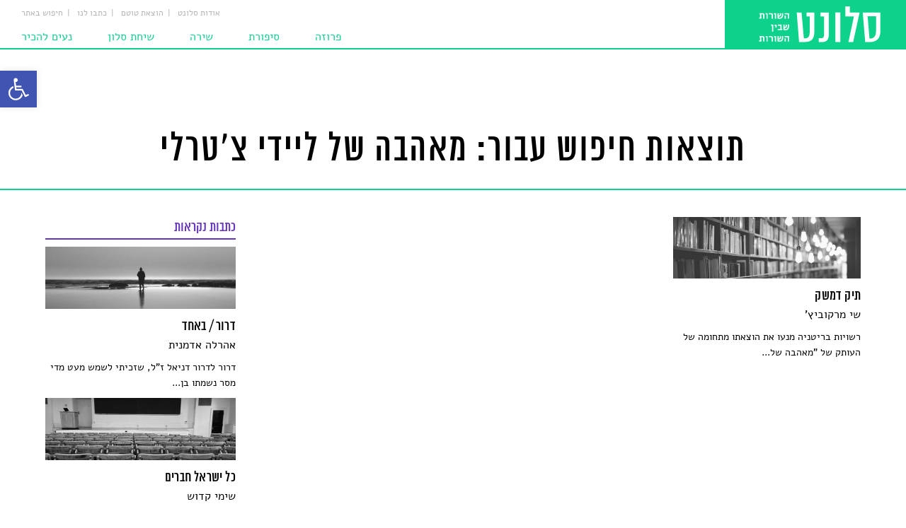

--- FILE ---
content_type: text/html; charset=UTF-8
request_url: https://salonet.org.il/tag/%D7%9E%D7%90%D7%94%D7%91%D7%94-%D7%A9%D7%9C-%D7%9C%D7%99%D7%99%D7%93%D7%99-%D7%A6%D7%98%D7%A8%D7%9C%D7%99/
body_size: 35503
content:
<!DOCTYPE html>
<html dir="rtl" lang="he-IL" class="animate">
<head><meta charset="UTF-8" /><script>if(navigator.userAgent.match(/MSIE|Internet Explorer/i)||navigator.userAgent.match(/Trident\/7\..*?rv:11/i)){var href=document.location.href;if(!href.match(/[?&]nowprocket/)){if(href.indexOf("?")==-1){if(href.indexOf("#")==-1){document.location.href=href+"?nowprocket=1"}else{document.location.href=href.replace("#","?nowprocket=1#")}}else{if(href.indexOf("#")==-1){document.location.href=href+"&nowprocket=1"}else{document.location.href=href.replace("#","&nowprocket=1#")}}}}</script><script>(()=>{class RocketLazyLoadScripts{constructor(){this.v="2.0.3",this.userEvents=["keydown","keyup","mousedown","mouseup","mousemove","mouseover","mouseenter","mouseout","mouseleave","touchmove","touchstart","touchend","touchcancel","wheel","click","dblclick","input","visibilitychange"],this.attributeEvents=["onblur","onclick","oncontextmenu","ondblclick","onfocus","onmousedown","onmouseenter","onmouseleave","onmousemove","onmouseout","onmouseover","onmouseup","onmousewheel","onscroll","onsubmit"]}async t(){this.i(),this.o(),/iP(ad|hone)/.test(navigator.userAgent)&&this.h(),this.u(),this.l(this),this.m(),this.k(this),this.p(this),this._(),await Promise.all([this.R(),this.L()]),this.lastBreath=Date.now(),this.S(this),this.P(),this.D(),this.O(),this.M(),await this.C(this.delayedScripts.normal),await this.C(this.delayedScripts.defer),await this.C(this.delayedScripts.async),this.F("domReady"),await this.T(),await this.j(),await this.I(),this.F("windowLoad"),await this.A(),window.dispatchEvent(new Event("rocket-allScriptsLoaded")),this.everythingLoaded=!0,this.lastTouchEnd&&await new Promise((t=>setTimeout(t,500-Date.now()+this.lastTouchEnd))),this.H(),this.F("all"),this.U(),this.W()}i(){this.CSPIssue=sessionStorage.getItem("rocketCSPIssue"),document.addEventListener("securitypolicyviolation",(t=>{this.CSPIssue||"script-src-elem"!==t.violatedDirective||"data"!==t.blockedURI||(this.CSPIssue=!0,sessionStorage.setItem("rocketCSPIssue",!0))}),{isRocket:!0})}o(){window.addEventListener("pageshow",(t=>{this.persisted=t.persisted,this.realWindowLoadedFired=!0}),{isRocket:!0}),window.addEventListener("pagehide",(()=>{this.onFirstUserAction=null}),{isRocket:!0})}h(){let t;function e(e){t=e}window.addEventListener("touchstart",e,{isRocket:!0}),window.addEventListener("touchend",(function i(o){Math.abs(o.changedTouches[0].pageX-t.changedTouches[0].pageX)<10&&Math.abs(o.changedTouches[0].pageY-t.changedTouches[0].pageY)<10&&o.timeStamp-t.timeStamp<200&&(o.target.dispatchEvent(new PointerEvent("click",{target:o.target,bubbles:!0,cancelable:!0,detail:1})),event.preventDefault(),window.removeEventListener("touchstart",e,{isRocket:!0}),window.removeEventListener("touchend",i,{isRocket:!0}))}),{isRocket:!0})}q(t){this.userActionTriggered||("mousemove"!==t.type||this.firstMousemoveIgnored?"keyup"===t.type||"mouseover"===t.type||"mouseout"===t.type||(this.userActionTriggered=!0,this.onFirstUserAction&&this.onFirstUserAction()):this.firstMousemoveIgnored=!0),"click"===t.type&&t.preventDefault(),this.savedUserEvents.length>0&&(t.stopPropagation(),t.stopImmediatePropagation()),"touchstart"===this.lastEvent&&"touchend"===t.type&&(this.lastTouchEnd=Date.now()),"click"===t.type&&(this.lastTouchEnd=0),this.lastEvent=t.type,this.savedUserEvents.push(t)}u(){this.savedUserEvents=[],this.userEventHandler=this.q.bind(this),this.userEvents.forEach((t=>window.addEventListener(t,this.userEventHandler,{passive:!1,isRocket:!0})))}U(){this.userEvents.forEach((t=>window.removeEventListener(t,this.userEventHandler,{passive:!1,isRocket:!0}))),this.savedUserEvents.forEach((t=>{t.target.dispatchEvent(new window[t.constructor.name](t.type,t))}))}m(){this.eventsMutationObserver=new MutationObserver((t=>{const e="return false";for(const i of t){if("attributes"===i.type){const t=i.target.getAttribute(i.attributeName);t&&t!==e&&(i.target.setAttribute("data-rocket-"+i.attributeName,t),i.target["rocket"+i.attributeName]=new Function("event",t),i.target.setAttribute(i.attributeName,e))}"childList"===i.type&&i.addedNodes.forEach((t=>{if(t.nodeType===Node.ELEMENT_NODE)for(const i of t.attributes)this.attributeEvents.includes(i.name)&&i.value&&""!==i.value&&(t.setAttribute("data-rocket-"+i.name,i.value),t["rocket"+i.name]=new Function("event",i.value),t.setAttribute(i.name,e))}))}})),this.eventsMutationObserver.observe(document,{subtree:!0,childList:!0,attributeFilter:this.attributeEvents})}H(){this.eventsMutationObserver.disconnect(),this.attributeEvents.forEach((t=>{document.querySelectorAll("[data-rocket-"+t+"]").forEach((e=>{e.setAttribute(t,e.getAttribute("data-rocket-"+t)),e.removeAttribute("data-rocket-"+t)}))}))}k(t){Object.defineProperty(HTMLElement.prototype,"onclick",{get(){return this.rocketonclick||null},set(e){this.rocketonclick=e,this.setAttribute(t.everythingLoaded?"onclick":"data-rocket-onclick","this.rocketonclick(event)")}})}S(t){function e(e,i){let o=e[i];e[i]=null,Object.defineProperty(e,i,{get:()=>o,set(s){t.everythingLoaded?o=s:e["rocket"+i]=o=s}})}e(document,"onreadystatechange"),e(window,"onload"),e(window,"onpageshow");try{Object.defineProperty(document,"readyState",{get:()=>t.rocketReadyState,set(e){t.rocketReadyState=e},configurable:!0}),document.readyState="loading"}catch(t){console.log("WPRocket DJE readyState conflict, bypassing")}}l(t){this.originalAddEventListener=EventTarget.prototype.addEventListener,this.originalRemoveEventListener=EventTarget.prototype.removeEventListener,this.savedEventListeners=[],EventTarget.prototype.addEventListener=function(e,i,o){o&&o.isRocket||!t.B(e,this)&&!t.userEvents.includes(e)||t.B(e,this)&&!t.userActionTriggered||e.startsWith("rocket-")||t.everythingLoaded?t.originalAddEventListener.call(this,e,i,o):t.savedEventListeners.push({target:this,remove:!1,type:e,func:i,options:o})},EventTarget.prototype.removeEventListener=function(e,i,o){o&&o.isRocket||!t.B(e,this)&&!t.userEvents.includes(e)||t.B(e,this)&&!t.userActionTriggered||e.startsWith("rocket-")||t.everythingLoaded?t.originalRemoveEventListener.call(this,e,i,o):t.savedEventListeners.push({target:this,remove:!0,type:e,func:i,options:o})}}F(t){"all"===t&&(EventTarget.prototype.addEventListener=this.originalAddEventListener,EventTarget.prototype.removeEventListener=this.originalRemoveEventListener),this.savedEventListeners=this.savedEventListeners.filter((e=>{let i=e.type,o=e.target||window;return"domReady"===t&&"DOMContentLoaded"!==i&&"readystatechange"!==i||("windowLoad"===t&&"load"!==i&&"readystatechange"!==i&&"pageshow"!==i||(this.B(i,o)&&(i="rocket-"+i),e.remove?o.removeEventListener(i,e.func,e.options):o.addEventListener(i,e.func,e.options),!1))}))}p(t){let e;function i(e){return t.everythingLoaded?e:e.split(" ").map((t=>"load"===t||t.startsWith("load.")?"rocket-jquery-load":t)).join(" ")}function o(o){function s(e){const s=o.fn[e];o.fn[e]=o.fn.init.prototype[e]=function(){return this[0]===window&&t.userActionTriggered&&("string"==typeof arguments[0]||arguments[0]instanceof String?arguments[0]=i(arguments[0]):"object"==typeof arguments[0]&&Object.keys(arguments[0]).forEach((t=>{const e=arguments[0][t];delete arguments[0][t],arguments[0][i(t)]=e}))),s.apply(this,arguments),this}}if(o&&o.fn&&!t.allJQueries.includes(o)){const e={DOMContentLoaded:[],"rocket-DOMContentLoaded":[]};for(const t in e)document.addEventListener(t,(()=>{e[t].forEach((t=>t()))}),{isRocket:!0});o.fn.ready=o.fn.init.prototype.ready=function(i){function s(){parseInt(o.fn.jquery)>2?setTimeout((()=>i.bind(document)(o))):i.bind(document)(o)}return t.realDomReadyFired?!t.userActionTriggered||t.fauxDomReadyFired?s():e["rocket-DOMContentLoaded"].push(s):e.DOMContentLoaded.push(s),o([])},s("on"),s("one"),s("off"),t.allJQueries.push(o)}e=o}t.allJQueries=[],o(window.jQuery),Object.defineProperty(window,"jQuery",{get:()=>e,set(t){o(t)}})}P(){const t=new Map;document.write=document.writeln=function(e){const i=document.currentScript,o=document.createRange(),s=i.parentElement;let n=t.get(i);void 0===n&&(n=i.nextSibling,t.set(i,n));const c=document.createDocumentFragment();o.setStart(c,0),c.appendChild(o.createContextualFragment(e)),s.insertBefore(c,n)}}async R(){return new Promise((t=>{this.userActionTriggered?t():this.onFirstUserAction=t}))}async L(){return new Promise((t=>{document.addEventListener("DOMContentLoaded",(()=>{this.realDomReadyFired=!0,t()}),{isRocket:!0})}))}async I(){return this.realWindowLoadedFired?Promise.resolve():new Promise((t=>{window.addEventListener("load",t,{isRocket:!0})}))}M(){this.pendingScripts=[];this.scriptsMutationObserver=new MutationObserver((t=>{for(const e of t)e.addedNodes.forEach((t=>{"SCRIPT"!==t.tagName||t.noModule||t.isWPRocket||this.pendingScripts.push({script:t,promise:new Promise((e=>{const i=()=>{const i=this.pendingScripts.findIndex((e=>e.script===t));i>=0&&this.pendingScripts.splice(i,1),e()};t.addEventListener("load",i,{isRocket:!0}),t.addEventListener("error",i,{isRocket:!0}),setTimeout(i,1e3)}))})}))})),this.scriptsMutationObserver.observe(document,{childList:!0,subtree:!0})}async j(){await this.J(),this.pendingScripts.length?(await this.pendingScripts[0].promise,await this.j()):this.scriptsMutationObserver.disconnect()}D(){this.delayedScripts={normal:[],async:[],defer:[]},document.querySelectorAll("script[type$=rocketlazyloadscript]").forEach((t=>{t.hasAttribute("data-rocket-src")?t.hasAttribute("async")&&!1!==t.async?this.delayedScripts.async.push(t):t.hasAttribute("defer")&&!1!==t.defer||"module"===t.getAttribute("data-rocket-type")?this.delayedScripts.defer.push(t):this.delayedScripts.normal.push(t):this.delayedScripts.normal.push(t)}))}async _(){await this.L();let t=[];document.querySelectorAll("script[type$=rocketlazyloadscript][data-rocket-src]").forEach((e=>{let i=e.getAttribute("data-rocket-src");if(i&&!i.startsWith("data:")){i.startsWith("//")&&(i=location.protocol+i);try{const o=new URL(i).origin;o!==location.origin&&t.push({src:o,crossOrigin:e.crossOrigin||"module"===e.getAttribute("data-rocket-type")})}catch(t){}}})),t=[...new Map(t.map((t=>[JSON.stringify(t),t]))).values()],this.N(t,"preconnect")}async $(t){if(await this.G(),!0!==t.noModule||!("noModule"in HTMLScriptElement.prototype))return new Promise((e=>{let i;function o(){(i||t).setAttribute("data-rocket-status","executed"),e()}try{if(navigator.userAgent.includes("Firefox/")||""===navigator.vendor||this.CSPIssue)i=document.createElement("script"),[...t.attributes].forEach((t=>{let e=t.nodeName;"type"!==e&&("data-rocket-type"===e&&(e="type"),"data-rocket-src"===e&&(e="src"),i.setAttribute(e,t.nodeValue))})),t.text&&(i.text=t.text),t.nonce&&(i.nonce=t.nonce),i.hasAttribute("src")?(i.addEventListener("load",o,{isRocket:!0}),i.addEventListener("error",(()=>{i.setAttribute("data-rocket-status","failed-network"),e()}),{isRocket:!0}),setTimeout((()=>{i.isConnected||e()}),1)):(i.text=t.text,o()),i.isWPRocket=!0,t.parentNode.replaceChild(i,t);else{const i=t.getAttribute("data-rocket-type"),s=t.getAttribute("data-rocket-src");i?(t.type=i,t.removeAttribute("data-rocket-type")):t.removeAttribute("type"),t.addEventListener("load",o,{isRocket:!0}),t.addEventListener("error",(i=>{this.CSPIssue&&i.target.src.startsWith("data:")?(console.log("WPRocket: CSP fallback activated"),t.removeAttribute("src"),this.$(t).then(e)):(t.setAttribute("data-rocket-status","failed-network"),e())}),{isRocket:!0}),s?(t.fetchPriority="high",t.removeAttribute("data-rocket-src"),t.src=s):t.src="data:text/javascript;base64,"+window.btoa(unescape(encodeURIComponent(t.text)))}}catch(i){t.setAttribute("data-rocket-status","failed-transform"),e()}}));t.setAttribute("data-rocket-status","skipped")}async C(t){const e=t.shift();return e?(e.isConnected&&await this.$(e),this.C(t)):Promise.resolve()}O(){this.N([...this.delayedScripts.normal,...this.delayedScripts.defer,...this.delayedScripts.async],"preload")}N(t,e){this.trash=this.trash||[];let i=!0;var o=document.createDocumentFragment();t.forEach((t=>{const s=t.getAttribute&&t.getAttribute("data-rocket-src")||t.src;if(s&&!s.startsWith("data:")){const n=document.createElement("link");n.href=s,n.rel=e,"preconnect"!==e&&(n.as="script",n.fetchPriority=i?"high":"low"),t.getAttribute&&"module"===t.getAttribute("data-rocket-type")&&(n.crossOrigin=!0),t.crossOrigin&&(n.crossOrigin=t.crossOrigin),t.integrity&&(n.integrity=t.integrity),t.nonce&&(n.nonce=t.nonce),o.appendChild(n),this.trash.push(n),i=!1}})),document.head.appendChild(o)}W(){this.trash.forEach((t=>t.remove()))}async T(){try{document.readyState="interactive"}catch(t){}this.fauxDomReadyFired=!0;try{await this.G(),document.dispatchEvent(new Event("rocket-readystatechange")),await this.G(),document.rocketonreadystatechange&&document.rocketonreadystatechange(),await this.G(),document.dispatchEvent(new Event("rocket-DOMContentLoaded")),await this.G(),window.dispatchEvent(new Event("rocket-DOMContentLoaded"))}catch(t){console.error(t)}}async A(){try{document.readyState="complete"}catch(t){}try{await this.G(),document.dispatchEvent(new Event("rocket-readystatechange")),await this.G(),document.rocketonreadystatechange&&document.rocketonreadystatechange(),await this.G(),window.dispatchEvent(new Event("rocket-load")),await this.G(),window.rocketonload&&window.rocketonload(),await this.G(),this.allJQueries.forEach((t=>t(window).trigger("rocket-jquery-load"))),await this.G();const t=new Event("rocket-pageshow");t.persisted=this.persisted,window.dispatchEvent(t),await this.G(),window.rocketonpageshow&&window.rocketonpageshow({persisted:this.persisted})}catch(t){console.error(t)}}async G(){Date.now()-this.lastBreath>45&&(await this.J(),this.lastBreath=Date.now())}async J(){return document.hidden?new Promise((t=>setTimeout(t))):new Promise((t=>requestAnimationFrame(t)))}B(t,e){return e===document&&"readystatechange"===t||(e===document&&"DOMContentLoaded"===t||(e===window&&"DOMContentLoaded"===t||(e===window&&"load"===t||e===window&&"pageshow"===t)))}static run(){(new RocketLazyLoadScripts).t()}}RocketLazyLoadScripts.run()})();</script>
    <script type="rocketlazyloadscript" async data-rocket-src="//pagead2.googlesyndication.com/pagead/js/adsbygoogle.js"></script>
    <script type="rocketlazyloadscript">
        (adsbygoogle = window.adsbygoogle || []).push({
            google_ad_client: "ca-pub-4725201621008766",
            enable_page_level_ads: true
        });
    </script>
    

    <meta name='robots' content='index, follow, max-image-preview:large, max-snippet:-1, max-video-preview:-1' />
	<!-- Pixel Cat Facebook Pixel Code -->
	<script type="rocketlazyloadscript">
	!function(f,b,e,v,n,t,s){if(f.fbq)return;n=f.fbq=function(){n.callMethod?
	n.callMethod.apply(n,arguments):n.queue.push(arguments)};if(!f._fbq)f._fbq=n;
	n.push=n;n.loaded=!0;n.version='2.0';n.queue=[];t=b.createElement(e);t.async=!0;
	t.src=v;s=b.getElementsByTagName(e)[0];s.parentNode.insertBefore(t,s)}(window,
	document,'script','https://connect.facebook.net/en_US/fbevents.js' );
	fbq( 'init', '771823849852048' );	</script>
	<!-- DO NOT MODIFY -->
	<!-- End Facebook Pixel Code -->
	
	<!-- This site is optimized with the Yoast SEO plugin v24.2 - https://yoast.com/wordpress/plugins/seo/ -->
	<title>מאהבה של ליידי צ&#039;טרלי Archives - סלונט</title>
	<link rel="canonical" href="https://salonet.org.il/tag/מאהבה-של-ליידי-צטרלי/" />
	<meta property="og:locale" content="he_IL" />
	<meta property="og:type" content="article" />
	<meta property="og:title" content="מאהבה של ליידי צ&#039;טרלי Archives - סלונט" />
	<meta property="og:url" content="https://salonet.org.il/tag/מאהבה-של-ליידי-צטרלי/" />
	<meta property="og:site_name" content="סלונט" />
	<meta property="og:image" content="https://salonet.org.il/wp-content/uploads/2016/04/default-image-COT-1.jpg" />
	<meta property="og:image:width" content="518" />
	<meta property="og:image:height" content="652" />
	<meta property="og:image:type" content="image/jpeg" />
	<meta name="twitter:card" content="summary_large_image" />
	<script type="application/ld+json" class="yoast-schema-graph">{"@context":"https://schema.org","@graph":[{"@type":"CollectionPage","@id":"https://salonet.org.il/tag/%d7%9e%d7%90%d7%94%d7%91%d7%94-%d7%a9%d7%9c-%d7%9c%d7%99%d7%99%d7%93%d7%99-%d7%a6%d7%98%d7%a8%d7%9c%d7%99/","url":"https://salonet.org.il/tag/%d7%9e%d7%90%d7%94%d7%91%d7%94-%d7%a9%d7%9c-%d7%9c%d7%99%d7%99%d7%93%d7%99-%d7%a6%d7%98%d7%a8%d7%9c%d7%99/","name":"מאהבה של ליידי צ'טרלי Archives - סלונט","isPartOf":{"@id":"https://salonet.org.il/#website"},"primaryImageOfPage":{"@id":"https://salonet.org.il/tag/%d7%9e%d7%90%d7%94%d7%91%d7%94-%d7%a9%d7%9c-%d7%9c%d7%99%d7%99%d7%93%d7%99-%d7%a6%d7%98%d7%a8%d7%9c%d7%99/#primaryimage"},"image":{"@id":"https://salonet.org.il/tag/%d7%9e%d7%90%d7%94%d7%91%d7%94-%d7%a9%d7%9c-%d7%9c%d7%99%d7%99%d7%93%d7%99-%d7%a6%d7%98%d7%a8%d7%9c%d7%99/#primaryimage"},"thumbnailUrl":"https://salonet.org.il/wp-content/uploads/2019/06/blur-book-stack-books-590493cc.jpg","breadcrumb":{"@id":"https://salonet.org.il/tag/%d7%9e%d7%90%d7%94%d7%91%d7%94-%d7%a9%d7%9c-%d7%9c%d7%99%d7%99%d7%93%d7%99-%d7%a6%d7%98%d7%a8%d7%9c%d7%99/#breadcrumb"},"inLanguage":"he-IL"},{"@type":"ImageObject","inLanguage":"he-IL","@id":"https://salonet.org.il/tag/%d7%9e%d7%90%d7%94%d7%91%d7%94-%d7%a9%d7%9c-%d7%9c%d7%99%d7%99%d7%93%d7%99-%d7%a6%d7%98%d7%a8%d7%9c%d7%99/#primaryimage","url":"https://salonet.org.il/wp-content/uploads/2019/06/blur-book-stack-books-590493cc.jpg","contentUrl":"https://salonet.org.il/wp-content/uploads/2019/06/blur-book-stack-books-590493cc.jpg","width":1982,"height":1008},{"@type":"BreadcrumbList","@id":"https://salonet.org.il/tag/%d7%9e%d7%90%d7%94%d7%91%d7%94-%d7%a9%d7%9c-%d7%9c%d7%99%d7%99%d7%93%d7%99-%d7%a6%d7%98%d7%a8%d7%9c%d7%99/#breadcrumb","itemListElement":[{"@type":"ListItem","position":1,"name":"Home","item":"https://salonet.org.il/"},{"@type":"ListItem","position":2,"name":"מאהבה של ליידי צ'טרלי"}]},{"@type":"WebSite","@id":"https://salonet.org.il/#website","url":"https://salonet.org.il/","name":"סלונט","description":"מגזין ספרות אינטרנטי","potentialAction":[{"@type":"SearchAction","target":{"@type":"EntryPoint","urlTemplate":"https://salonet.org.il/?s={search_term_string}"},"query-input":{"@type":"PropertyValueSpecification","valueRequired":true,"valueName":"search_term_string"}}],"inLanguage":"he-IL"}]}</script>
	<!-- / Yoast SEO plugin. -->


<link rel='dns-prefetch' href='//platform-api.sharethis.com' />

<link rel="alternate" type="application/rss+xml" title="סלונט &laquo; פיד‏" href="https://salonet.org.il/feed/" />
<link rel="alternate" type="application/rss+xml" title="סלונט &laquo; פיד תגובות‏" href="https://salonet.org.il/comments/feed/" />
<link rel="alternate" type="application/rss+xml" title="סלונט &laquo; פיד מהתגית מאהבה של ליידי צ&#039;טרלי" href="https://salonet.org.il/tag/%d7%9e%d7%90%d7%94%d7%91%d7%94-%d7%a9%d7%9c-%d7%9c%d7%99%d7%99%d7%93%d7%99-%d7%a6%d7%98%d7%a8%d7%9c%d7%99/feed/" />
<link data-minify="1" rel='stylesheet' id='dashicons-css' href='https://salonet.org.il/wp-content/cache/min/1/wp-includes/css/dashicons.min.css?ver=1729535577' type='text/css' media='all' />
<link rel='stylesheet' id='post-views-counter-frontend-css' href='https://salonet.org.il/wp-content/plugins/post-views-counter/css/frontend.min.css?ver=1.5.5' type='text/css' media='all' />
<link rel='stylesheet' id='wp-block-library-rtl-css' href='https://salonet.org.il/wp-includes/css/dist/block-library/style-rtl.min.css?ver=50adb287ef8f771cf6c3b11a29716c72' type='text/css' media='all' />
<style id='pdfemb-pdf-embedder-viewer-style-inline-css' type='text/css'>
.wp-block-pdfemb-pdf-embedder-viewer{max-width:none}

</style>
<style id='classic-theme-styles-inline-css' type='text/css'>
/*! This file is auto-generated */
.wp-block-button__link{color:#fff;background-color:#32373c;border-radius:9999px;box-shadow:none;text-decoration:none;padding:calc(.667em + 2px) calc(1.333em + 2px);font-size:1.125em}.wp-block-file__button{background:#32373c;color:#fff;text-decoration:none}
</style>
<style id='global-styles-inline-css' type='text/css'>
body{--wp--preset--color--black: #000000;--wp--preset--color--cyan-bluish-gray: #abb8c3;--wp--preset--color--white: #ffffff;--wp--preset--color--pale-pink: #f78da7;--wp--preset--color--vivid-red: #cf2e2e;--wp--preset--color--luminous-vivid-orange: #ff6900;--wp--preset--color--luminous-vivid-amber: #fcb900;--wp--preset--color--light-green-cyan: #7bdcb5;--wp--preset--color--vivid-green-cyan: #00d084;--wp--preset--color--pale-cyan-blue: #8ed1fc;--wp--preset--color--vivid-cyan-blue: #0693e3;--wp--preset--color--vivid-purple: #9b51e0;--wp--preset--gradient--vivid-cyan-blue-to-vivid-purple: linear-gradient(135deg,rgba(6,147,227,1) 0%,rgb(155,81,224) 100%);--wp--preset--gradient--light-green-cyan-to-vivid-green-cyan: linear-gradient(135deg,rgb(122,220,180) 0%,rgb(0,208,130) 100%);--wp--preset--gradient--luminous-vivid-amber-to-luminous-vivid-orange: linear-gradient(135deg,rgba(252,185,0,1) 0%,rgba(255,105,0,1) 100%);--wp--preset--gradient--luminous-vivid-orange-to-vivid-red: linear-gradient(135deg,rgba(255,105,0,1) 0%,rgb(207,46,46) 100%);--wp--preset--gradient--very-light-gray-to-cyan-bluish-gray: linear-gradient(135deg,rgb(238,238,238) 0%,rgb(169,184,195) 100%);--wp--preset--gradient--cool-to-warm-spectrum: linear-gradient(135deg,rgb(74,234,220) 0%,rgb(151,120,209) 20%,rgb(207,42,186) 40%,rgb(238,44,130) 60%,rgb(251,105,98) 80%,rgb(254,248,76) 100%);--wp--preset--gradient--blush-light-purple: linear-gradient(135deg,rgb(255,206,236) 0%,rgb(152,150,240) 100%);--wp--preset--gradient--blush-bordeaux: linear-gradient(135deg,rgb(254,205,165) 0%,rgb(254,45,45) 50%,rgb(107,0,62) 100%);--wp--preset--gradient--luminous-dusk: linear-gradient(135deg,rgb(255,203,112) 0%,rgb(199,81,192) 50%,rgb(65,88,208) 100%);--wp--preset--gradient--pale-ocean: linear-gradient(135deg,rgb(255,245,203) 0%,rgb(182,227,212) 50%,rgb(51,167,181) 100%);--wp--preset--gradient--electric-grass: linear-gradient(135deg,rgb(202,248,128) 0%,rgb(113,206,126) 100%);--wp--preset--gradient--midnight: linear-gradient(135deg,rgb(2,3,129) 0%,rgb(40,116,252) 100%);--wp--preset--font-size--small: 13px;--wp--preset--font-size--medium: 20px;--wp--preset--font-size--large: 36px;--wp--preset--font-size--x-large: 42px;--wp--preset--spacing--20: 0.44rem;--wp--preset--spacing--30: 0.67rem;--wp--preset--spacing--40: 1rem;--wp--preset--spacing--50: 1.5rem;--wp--preset--spacing--60: 2.25rem;--wp--preset--spacing--70: 3.38rem;--wp--preset--spacing--80: 5.06rem;--wp--preset--shadow--natural: 6px 6px 9px rgba(0, 0, 0, 0.2);--wp--preset--shadow--deep: 12px 12px 50px rgba(0, 0, 0, 0.4);--wp--preset--shadow--sharp: 6px 6px 0px rgba(0, 0, 0, 0.2);--wp--preset--shadow--outlined: 6px 6px 0px -3px rgba(255, 255, 255, 1), 6px 6px rgba(0, 0, 0, 1);--wp--preset--shadow--crisp: 6px 6px 0px rgba(0, 0, 0, 1);}:where(.is-layout-flex){gap: 0.5em;}:where(.is-layout-grid){gap: 0.5em;}body .is-layout-flex{display: flex;}body .is-layout-flex{flex-wrap: wrap;align-items: center;}body .is-layout-flex > *{margin: 0;}body .is-layout-grid{display: grid;}body .is-layout-grid > *{margin: 0;}:where(.wp-block-columns.is-layout-flex){gap: 2em;}:where(.wp-block-columns.is-layout-grid){gap: 2em;}:where(.wp-block-post-template.is-layout-flex){gap: 1.25em;}:where(.wp-block-post-template.is-layout-grid){gap: 1.25em;}.has-black-color{color: var(--wp--preset--color--black) !important;}.has-cyan-bluish-gray-color{color: var(--wp--preset--color--cyan-bluish-gray) !important;}.has-white-color{color: var(--wp--preset--color--white) !important;}.has-pale-pink-color{color: var(--wp--preset--color--pale-pink) !important;}.has-vivid-red-color{color: var(--wp--preset--color--vivid-red) !important;}.has-luminous-vivid-orange-color{color: var(--wp--preset--color--luminous-vivid-orange) !important;}.has-luminous-vivid-amber-color{color: var(--wp--preset--color--luminous-vivid-amber) !important;}.has-light-green-cyan-color{color: var(--wp--preset--color--light-green-cyan) !important;}.has-vivid-green-cyan-color{color: var(--wp--preset--color--vivid-green-cyan) !important;}.has-pale-cyan-blue-color{color: var(--wp--preset--color--pale-cyan-blue) !important;}.has-vivid-cyan-blue-color{color: var(--wp--preset--color--vivid-cyan-blue) !important;}.has-vivid-purple-color{color: var(--wp--preset--color--vivid-purple) !important;}.has-black-background-color{background-color: var(--wp--preset--color--black) !important;}.has-cyan-bluish-gray-background-color{background-color: var(--wp--preset--color--cyan-bluish-gray) !important;}.has-white-background-color{background-color: var(--wp--preset--color--white) !important;}.has-pale-pink-background-color{background-color: var(--wp--preset--color--pale-pink) !important;}.has-vivid-red-background-color{background-color: var(--wp--preset--color--vivid-red) !important;}.has-luminous-vivid-orange-background-color{background-color: var(--wp--preset--color--luminous-vivid-orange) !important;}.has-luminous-vivid-amber-background-color{background-color: var(--wp--preset--color--luminous-vivid-amber) !important;}.has-light-green-cyan-background-color{background-color: var(--wp--preset--color--light-green-cyan) !important;}.has-vivid-green-cyan-background-color{background-color: var(--wp--preset--color--vivid-green-cyan) !important;}.has-pale-cyan-blue-background-color{background-color: var(--wp--preset--color--pale-cyan-blue) !important;}.has-vivid-cyan-blue-background-color{background-color: var(--wp--preset--color--vivid-cyan-blue) !important;}.has-vivid-purple-background-color{background-color: var(--wp--preset--color--vivid-purple) !important;}.has-black-border-color{border-color: var(--wp--preset--color--black) !important;}.has-cyan-bluish-gray-border-color{border-color: var(--wp--preset--color--cyan-bluish-gray) !important;}.has-white-border-color{border-color: var(--wp--preset--color--white) !important;}.has-pale-pink-border-color{border-color: var(--wp--preset--color--pale-pink) !important;}.has-vivid-red-border-color{border-color: var(--wp--preset--color--vivid-red) !important;}.has-luminous-vivid-orange-border-color{border-color: var(--wp--preset--color--luminous-vivid-orange) !important;}.has-luminous-vivid-amber-border-color{border-color: var(--wp--preset--color--luminous-vivid-amber) !important;}.has-light-green-cyan-border-color{border-color: var(--wp--preset--color--light-green-cyan) !important;}.has-vivid-green-cyan-border-color{border-color: var(--wp--preset--color--vivid-green-cyan) !important;}.has-pale-cyan-blue-border-color{border-color: var(--wp--preset--color--pale-cyan-blue) !important;}.has-vivid-cyan-blue-border-color{border-color: var(--wp--preset--color--vivid-cyan-blue) !important;}.has-vivid-purple-border-color{border-color: var(--wp--preset--color--vivid-purple) !important;}.has-vivid-cyan-blue-to-vivid-purple-gradient-background{background: var(--wp--preset--gradient--vivid-cyan-blue-to-vivid-purple) !important;}.has-light-green-cyan-to-vivid-green-cyan-gradient-background{background: var(--wp--preset--gradient--light-green-cyan-to-vivid-green-cyan) !important;}.has-luminous-vivid-amber-to-luminous-vivid-orange-gradient-background{background: var(--wp--preset--gradient--luminous-vivid-amber-to-luminous-vivid-orange) !important;}.has-luminous-vivid-orange-to-vivid-red-gradient-background{background: var(--wp--preset--gradient--luminous-vivid-orange-to-vivid-red) !important;}.has-very-light-gray-to-cyan-bluish-gray-gradient-background{background: var(--wp--preset--gradient--very-light-gray-to-cyan-bluish-gray) !important;}.has-cool-to-warm-spectrum-gradient-background{background: var(--wp--preset--gradient--cool-to-warm-spectrum) !important;}.has-blush-light-purple-gradient-background{background: var(--wp--preset--gradient--blush-light-purple) !important;}.has-blush-bordeaux-gradient-background{background: var(--wp--preset--gradient--blush-bordeaux) !important;}.has-luminous-dusk-gradient-background{background: var(--wp--preset--gradient--luminous-dusk) !important;}.has-pale-ocean-gradient-background{background: var(--wp--preset--gradient--pale-ocean) !important;}.has-electric-grass-gradient-background{background: var(--wp--preset--gradient--electric-grass) !important;}.has-midnight-gradient-background{background: var(--wp--preset--gradient--midnight) !important;}.has-small-font-size{font-size: var(--wp--preset--font-size--small) !important;}.has-medium-font-size{font-size: var(--wp--preset--font-size--medium) !important;}.has-large-font-size{font-size: var(--wp--preset--font-size--large) !important;}.has-x-large-font-size{font-size: var(--wp--preset--font-size--x-large) !important;}
.wp-block-navigation a:where(:not(.wp-element-button)){color: inherit;}
:where(.wp-block-post-template.is-layout-flex){gap: 1.25em;}:where(.wp-block-post-template.is-layout-grid){gap: 1.25em;}
:where(.wp-block-columns.is-layout-flex){gap: 2em;}:where(.wp-block-columns.is-layout-grid){gap: 2em;}
.wp-block-pullquote{font-size: 1.5em;line-height: 1.6;}
</style>
<link data-minify="1" rel='stylesheet' id='facebook-login-css' href='https://salonet.org.il/wp-content/cache/min/1/wp-content/plugins/wp-facebook-login/public/css/facebook-login.css?ver=1729535577' type='text/css' media='all' />
<link rel='stylesheet' id='cmplz-general-css' href='https://salonet.org.il/wp-content/plugins/complianz-gdpr/assets/css/cookieblocker.min.css?ver=1750791314' type='text/css' media='all' />
<link rel='stylesheet' id='pojo-a11y-css' href='https://salonet.org.il/wp-content/plugins/pojo-accessibility/modules/legacy/assets/css/style.min.css?ver=1.0.0' type='text/css' media='all' />
<script type="text/javascript" async src="https://salonet.org.il/wp-content/plugins/burst-statistics/helpers/timeme/timeme.min.js?ver=1752160962" id="burst-timeme-js"></script>
<script type="text/javascript" id="burst-js-extra">
/* <![CDATA[ */
var burst = {"tracking":{"isInitialHit":true,"lastUpdateTimestamp":0,"beacon_url":"https:\/\/salonet.org.il\/wp-content\/plugins\/burst-statistics\/endpoint.php"},"options":{"cookieless":0,"pageUrl":"https:\/\/salonet.org.il\/%d7%aa%d7%99%d7%a7-%d7%93%d7%9e%d7%a9%d7%a7\/","beacon_enabled":1,"do_not_track":0,"enable_turbo_mode":0,"track_url_change":0,"cookie_retention_days":30},"goals":{"completed":[],"scriptUrl":"https:\/\/salonet.org.il\/wp-content\/plugins\/burst-statistics\/\/assets\/js\/build\/burst-goals.js?v=1752160962","active":[]},"cache":{"uid":null,"fingerprint":null,"isUserAgent":null,"isDoNotTrack":null,"useCookies":null}};
/* ]]> */
</script>
<script type="text/javascript" async src="https://salonet.org.il/wp-content/plugins/burst-statistics/assets/js/build/burst.min.js?ver=1752160962" id="burst-js"></script>
<script data-minify="1" type="text/javascript" src="https://salonet.org.il/wp-content/cache/min/1/js/sharethis.js?ver=1729535577" id="simple-share-buttons-adder-mu-js" data-rocket-defer defer></script>
<script type="text/javascript" src="https://salonet.org.il/wp-includes/js/jquery/jquery.min.js?ver=3.7.1" id="jquery-core-js" data-rocket-defer defer></script>
<script type="text/javascript" src="https://salonet.org.il/wp-includes/js/jquery/jquery-migrate.min.js?ver=3.4.1" id="jquery-migrate-js" data-rocket-defer defer></script>
<script type="text/javascript" id="facebook-login-js-extra">
/* <![CDATA[ */
var fbl = {"ajaxurl":"https:\/\/salonet.org.il\/wp-admin\/admin-ajax.php","site_url":"https:\/\/salonet.org.il","scopes":"email,public_profile","appId":"1639727866356092","l18n":{"chrome_ios_alert":"Please login into facebook and then click connect button again"}};
/* ]]> */
</script>
<script data-minify="1" type="text/javascript" src="https://salonet.org.il/wp-content/cache/min/1/wp-content/plugins/wp-facebook-login/public/js/facebook-login.js?ver=1729535577" id="facebook-login-js" data-rocket-defer defer></script>
<link rel="https://api.w.org/" href="https://salonet.org.il/wp-json/" /><link rel="alternate" type="application/json" href="https://salonet.org.il/wp-json/wp/v2/tags/917" /><link rel="dns-prefetch" href="//connect.facebook.net" />
<style type="text/css">
#pojo-a11y-toolbar .pojo-a11y-toolbar-toggle a{ background-color: #4054b2;	color: #ffffff;}
#pojo-a11y-toolbar .pojo-a11y-toolbar-overlay, #pojo-a11y-toolbar .pojo-a11y-toolbar-overlay ul.pojo-a11y-toolbar-items.pojo-a11y-links{ border-color: #4054b2;}
body.pojo-a11y-focusable a:focus{ outline-style: solid !important;	outline-width: 1px !important;	outline-color: #FF0000 !important;}
#pojo-a11y-toolbar{ top: 100px !important;}
#pojo-a11y-toolbar .pojo-a11y-toolbar-overlay{ background-color: #ffffff;}
#pojo-a11y-toolbar .pojo-a11y-toolbar-overlay ul.pojo-a11y-toolbar-items li.pojo-a11y-toolbar-item a, #pojo-a11y-toolbar .pojo-a11y-toolbar-overlay p.pojo-a11y-toolbar-title{ color: #333333;}
#pojo-a11y-toolbar .pojo-a11y-toolbar-overlay ul.pojo-a11y-toolbar-items li.pojo-a11y-toolbar-item a.active{ background-color: #4054b2;	color: #ffffff;}
@media (max-width: 767px) { #pojo-a11y-toolbar { top: 50px !important; } }</style>		<style type="text/css" id="wp-custom-css">
			.cat-box > .left > div:not(:first-of-type) {
    margin-top: 40px!important;
}		</style>
		<noscript><style id="rocket-lazyload-nojs-css">.rll-youtube-player, [data-lazy-src]{display:none !important;}</style></noscript>    <meta name=viewport content="width=device-width, initial-scale=1">
    <meta name="google-site-verification" content="oC3bIRCCj95pCnzXGhR9-FcL-0HOKUi9n56YEC7uwcs" />
    <!-- favico -->
<link rel="apple-touch-icon" sizes="57x57" href="https://salonet.org.il/wp-content/themes/salonet-theme/images/favicon/apple-icon-57x57.png">
<link rel="apple-touch-icon" sizes="60x60" href="https://salonet.org.il/wp-content/themes/salonet-theme/images/favicon/apple-icon-60x60.png">
<link rel="apple-touch-icon" sizes="72x72" href="https://salonet.org.il/wp-content/themes/salonet-theme/images/favicon/apple-icon-72x72.png">
<link rel="apple-touch-icon" sizes="76x76" href="https://salonet.org.il/wp-content/themes/salonet-theme/images/favicon/apple-icon-76x76.png">
<link rel="apple-touch-icon" sizes="114x114" href="https://salonet.org.il/wp-content/themes/salonet-theme/images/favicon/apple-icon-114x114.png">
<link rel="apple-touch-icon" sizes="120x120" href="https://salonet.org.il/wp-content/themes/salonet-theme/images/favicon/apple-icon-120x120.png">
<link rel="apple-touch-icon" sizes="144x144" href="https://salonet.org.il/wp-content/themes/salonet-theme/images/favicon/apple-icon-144x144.png">
<link rel="apple-touch-icon" sizes="152x152" href="https://salonet.org.il/wp-content/themes/salonet-theme/images/favicon/apple-icon-152x152.png">
<link rel="apple-touch-icon" sizes="180x180" href="https://salonet.org.il/wp-content/themes/salonet-theme/images/favicon/apple-icon-180x180.png">
<link rel="icon" type="image/png" sizes="192x192" href="https://salonet.org.il/wp-content/themes/salonet-theme/images/favicon/android-icon-192x192.png">
<link rel="icon" type="image/png" sizes="32x32" href="https://salonet.org.il/wp-content/themes/salonet-theme/images/favicon/favicon-32x32.png">
<link rel="icon" type="image/png" sizes="96x96" href="https://salonet.org.il/wp-content/themes/salonet-theme/images/favicon/favicon-96x96.png">
<link rel="icon" type="image/png" sizes="16x16" href="https://salonet.org.il/wp-content/themes/salonet-theme/images/favicon/favicon-16x16.png">
<meta name="msapplication-TileColor" content="#ffffff">
<meta name="msapplication-TileImage" content="https://salonet.org.il/wp-content/themes/salonet-theme/images/favicon/ms-icon-144x144.png">
<meta name="theme-color" content="#ffffff">
<!-- /favico -->    <script type="rocketlazyloadscript" data-rocket-type="text/javascript">
        var ajaxurl = "https://salonet.org.il/wp-admin/admin-ajax.php";
    </script>
    <script type="rocketlazyloadscript" data-rocket-type="text/javascript">window.addEventListener('DOMContentLoaded', function() {
        var html = jQuery('html');
        function startWait() {
            html.addClass('wait');
        }
        function stopWait() {
            html.removeClass('wait');
        }
    });</script>
    <style>

        html{
            margin-top:0 !important;;
        }
        .header{
            height: 70px;
        }

        .main{
            margin-top: 105px;
        }

        @media screen and (max-width: 1000px) {
            .main{
                margin-top: 60px;
            }
        }
        @media screen and (max-height: 450px) {
            .lightBoxContainer{
                overflow-y: scroll;
            }
            .lightBoxContentWrapper{
                height: auto !important;
            }
        }
    </style>
    <link data-minify="1" rel="stylesheet" href="https://salonet.org.il/wp-content/cache/min/1/font-awesome/4.5.0/css/font-awesome.min.css?ver=1729535577">
    <script type="rocketlazyloadscript" data-rocket-type="text/javascript">
        // facebook fix
        if (window.location.hash && window.location.hash == '#_=_') {
            if (window.history && history.pushState) {
                window.history.pushState("", document.title, window.location.pathname);
            } else {
                // Prevent scrolling by storing the page's current scroll offset
                var scroll = {
                    top: document.body.scrollTop,
                    left: document.body.scrollLeft
                };
                window.location.hash = '';
                // Restore the scroll offset, should be flicker free
                document.body.scrollTop = scroll.top;
                document.body.scrollLeft = scroll.left;
            }
        }
    </script>




    <style type="text/css">
        .site_container{
            flex-grow:1;
        }
        @font-face {
            font-family: Carmela;
            src: url('https://salonet.org.il/wp-content/themes/salonet-theme/salonet-fonts/carmela.ttf') format('ttf'),
            url('https://salonet.org.il/wp-content/themes/salonet-theme/salonet-fonts/carmela.woff') format('woff'),
            url('https://salonet.org.il/wp-content/themes/salonet-theme/salonet-fonts/carmela.svg') format('svg'),
            url('https://salonet.org.il/wp-content/themes/salonet-theme/salonet-fonts/carmela.eot') format('eot')
        ;
        }
        @font-face {
            font-family: Carmela-Bold;
            src: url('https://salonet.org.il/wp-content/themes/salonet-theme/salonet-fonts/carmela-bold.ttf') format('ttf'),
            url('https://salonet.org.il/wp-content/themes/salonet-theme/salonet-fonts/carmela-bold.woff') format('woff'),
            url('https://salonet.org.il/wp-content/themes/salonet-theme/salonet-fonts/carmela-bold.svg') format('svg'),
            url('https://salonet.org.il/wp-content/themes/salonet-theme/salonet-fonts/carmela-bold.eot') format('eot')
        ;
        }
        @font-face {
            font-family: Almoni-Tzar;
            src: url('https://salonet.org.il/wp-content/themes/salonet-theme/salonet-fonts/almoni-tzar-aaa-400.ttf') format('ttf'),
            url('https://salonet.org.il/wp-content/themes/salonet-theme/salonet-fonts/almoni-tzar-aaa-400.woff') format('woff'),
            url('https://salonet.org.il/wp-content/themes/salonet-theme/salonet-fonts/almoni-tzar-aaa-400.svg') format('svg'),
            url('https://salonet.org.il/wp-content/themes/salonet-theme/salonet-fonts/almoni-tzar-aaa-400.eot') format('eot')
        ;
        }
        @font-face{
            font-family:alef-bold;
            src: url('https://salonet.org.il/wp-content/themes/salonet-theme/salonet-fonts/alef-bold.ttf');
        }
        @font-face{
            font-family:alef;
            src: url('https://salonet.org.il/wp-content/themes/salonet-theme/salonet-fonts/alef.ttf');
        }
        @font-face {
            font-family: OpenSans-Regular;
            src: url('https://salonet.org.il/wp-content/themes/salonet-theme/salonet-fonts/OpenSans-Regular.ttf');
        }
        *,*::after,*::before {-moz-box-sizing:border-box;-webkit-box-sizing:border-box;box-sizing:border-box;}html, body, div, span, applet, object, iframe,h1, h2, h3, h4, h5, h6, p, blockquote, pre,a, abbr, acronym, address, big, cite, code,del, dfn, em, font, ins, kbd, q, s, samp,small, strike, strong, sub, sup, tt, var,dl, dt, dd, ol, ul, li,fieldset, form, label, legend,table, caption, tbody, tfoot, thead, tr, th, td, textarea, input, button {border:none;border:0;font-family:inherit;font-size:100%;font-style:inherit;font-weight:inherit;margin:0;outline:0;padding:0;vertical-align:baseline;border-radius:0;box-shadow:none;background-image:none;}::-moz-focus-inner {border:0;padding:0;}hr {border:0;margin:0;padding:0;outline:0;}ol, ul, li {list-style:none;}blockquote::before,blockquote::after,q::before,q::after {content:"";}blockquote, q {quotes:"" "";}a img {border:0;}img {max-width:100%;height:auto;right:50%;transform:translateX(50%);position:relative;}input,button,textarea {background-color:white;}input[type=submit],button,.btn {-webkit-appearance:none;cursor:pointer;}pre {display:block;font-family:monospace;white-space:pre-wrap;}sub {vertical-align:sub;}sup {vertical-align:super;}em, i {font-style:italic;}strong, b {font-weight:bold;}.rrssb-buttons{box-sizing:border-box;font-family:"Helvetica Neue",Helvetica,Arial,sans-serif;height:36px;margin:0;padding:0;width:100%}.rrssb-buttons:after{clear:both}.rrssb-buttons:after,.rrssb-buttons:before{content:' ';display:table}.rrssb-buttons li{box-sizing:border-box;float:left;height:100%;line-height:13px;list-style:none;margin:0;padding:0 2px}.rrssb-buttons li.rrssb-email a{background-color:#0a88ff}.rrssb-buttons li.rrssb-email a:hover{background-color:#006ed6}.rrssb-buttons li.rrssb-facebook a{background-color:#306199}.rrssb-buttons li.rrssb-facebook a:hover{background-color:#244872}.rrssb-buttons li.rrssb-tumblr a{background-color:#32506d}.rrssb-buttons li.rrssb-tumblr a:hover{background-color:#22364a}.rrssb-buttons li.rrssb-linkedin a{background-color:#007bb6}.rrssb-buttons li.rrssb-linkedin a:hover{background-color:#005983}.rrssb-buttons li.rrssb-twitter a{background-color:#26c4f1}.rrssb-buttons li.rrssb-twitter a:hover{background-color:#0eaad6}.rrssb-buttons li.rrssb-googleplus a{background-color:#e93f2e}.rrssb-buttons li.rrssb-googleplus a:hover{background-color:#ce2616}.rrssb-buttons li.rrssb-youtube a{background-color:#df1c31}.rrssb-buttons li.rrssb-youtube a:hover{background-color:#b21627}.rrssb-buttons li.rrssb-reddit a{background-color:#8bbbe3}.rrssb-buttons li.rrssb-reddit a:hover{background-color:#62a3d9}.rrssb-buttons li.rrssb-pinterest a{background-color:#b81621}.rrssb-buttons li.rrssb-pinterest a:hover{background-color:#8a1119}.rrssb-buttons li.rrssb-pocket a{background-color:#ed4054}.rrssb-buttons li.rrssb-pocket a:hover{background-color:#e4162d}.rrssb-buttons li.rrssb-github a{background-color:#444}.rrssb-buttons li.rrssb-github a:hover{background-color:#2b2b2b}.rrssb-buttons li.rrssb-instagram a{background-color:#517fa4}.rrssb-buttons li.rrssb-instagram a:hover{background-color:#406582}.rrssb-buttons li.rrssb-delicious a{background-color:#0B79E5}.rrssb-buttons li.rrssb-delicious a:hover{background-color:#095fb4}.rrssb-buttons li.rrssb-vk a{background-color:#4d71a9}.rrssb-buttons li.rrssb-vk a:hover{background-color:#3d5a86}.rrssb-buttons li.rrssb-hackernews a{background-color:#f60}.rrssb-buttons li.rrssb-hackernews a:hover{background-color:#cc5200}.rrssb-buttons li a{background-color:#ccc;border-radius:2px;box-sizing:border-box;display:block;font-size:11px;-moz-osx-font-smoothing:grayscale;-webkit-font-smoothing:antialiased;font-weight:700;height:100%;padding:11px 7px 12px 27px;position:relative;text-align:center;text-decoration:none;text-transform:uppercase;-webkit-transition:background-color .2s ease-in-out;transition:background-color .2s ease-in-out;width:100%}.rrssb-buttons li a .rrssb-icon{display:block;left:10px;padding-top:9px;position:absolute;top:0;width:10%}.rrssb-buttons li a .rrssb-icon svg{height:17px;width:17px}.rrssb-buttons li a .rrssb-icon svg path{fill:#fff}.rrssb-buttons li a .rrssb-text{color:#fff}.rrssb-buttons li a:active{box-shadow:inset 1px 3px 15px 0 rgba(22,0,0,.25)}.rrssb-buttons li.small a{padding:0}.rrssb-buttons li.small a .rrssb-icon{left:auto;margin:0 auto;overflow:hidden;position:relative;top:auto;width:100%}.rrssb-buttons li.small a .rrssb-text{visibility:hidden}.rrssb-buttons.large-format,.rrssb-buttons.large-format li{height:auto}.rrssb-buttons.large-format li:first-child:nth-last-child(1) a{font-size:20px;font-size:4vw}.rrssb-buttons.large-format li:first-child:nth-last-child(2) a,.rrssb-buttons.large-format li:first-child:nth-last-child(2)~li a{font-size:16px;font-size:2vw}.rrssb-buttons.large-format li:first-child:nth-last-child(3) a,.rrssb-buttons.large-format li:first-child:nth-last-child(3)~li a{font-size:14px;font-size:1.7vw}.rrssb-buttons.large-format li:first-child:nth-last-child(4) a,.rrssb-buttons.large-format li:first-child:nth-last-child(4)~li a{font-size:13px;font-size:1.4vw}.rrssb-buttons.large-format li:first-child:nth-last-child(5) a,.rrssb-buttons.large-format li:first-child:nth-last-child(5)~li a{font-size:13px;font-size:1.2vw}.rrssb-buttons.large-format li:first-child:nth-last-child(6) a,.rrssb-buttons.large-format li:first-child:nth-last-child(6)~li a{font-size:12px;font-size:1.05vw}.rrssb-buttons.large-format li:first-child:nth-last-child(7) a,.rrssb-buttons.large-format li:first-child:nth-last-child(7)~li a{font-size:11px;font-size:.9vw}.rrssb-buttons.large-format li:first-child:nth-last-child(8) a,.rrssb-buttons.large-format li:first-child:nth-last-child(8)~li a{font-size:11px;font-size:.8vw}.rrssb-buttons.large-format li:first-child:nth-last-child(9) a,.rrssb-buttons.large-format li:first-child:nth-last-child(9)~li a{font-size:11px;font-size:.7vw}.rrssb-buttons.large-format li:first-child:nth-last-child(10) a,.rrssb-buttons.large-format li:first-child:nth-last-child(10)~li a{font-size:11px;font-size:.6vw}.rrssb-buttons.large-format li:first-child:nth-last-child(11) a,.rrssb-buttons.large-format li:first-child:nth-last-child(11)~li a{font-size:11px;font-size:.5vw}.rrssb-buttons.large-format li a{-webkit-backface-visibility:hidden;backface-visibility:hidden;border-radius:.2em;padding:8.5% 0 8.5% 12%}.rrssb-buttons.large-format li a .rrssb-icon{height:100%;left:7%;padding-top:0;width:12%}.rrssb-buttons.large-format li a .rrssb-icon svg{height:100%;position:absolute;top:0;width:100%}.rrssb-buttons.large-format li a .rrssb-text{-webkit-backface-visibility:hidden;backface-visibility:hidden}.rrssb-buttons.small-format{padding-top:5px}.rrssb-buttons.small-format li{height:80%;padding:0 1px}.rrssb-buttons.small-format li a .rrssb-icon{height:100%;padding-top:0}.rrssb-buttons.small-format li a .rrssb-icon svg{height:48%;position:relative;top:6px;width:80%}.rrssb-buttons.tiny-format{height:22px;position:relative}.rrssb-buttons.tiny-format li{padding-right:7px}.rrssb-buttons.tiny-format li a{background-color:transparent;padding:0}.rrssb-buttons.tiny-format li a .rrssb-icon svg{height:70%;width:100%}.rrssb-buttons.tiny-format li a:active,.rrssb-buttons.tiny-format li a:hover{background-color:transparent}.rrssb-buttons.tiny-format li.rrssb-email a .rrssb-icon svg path{fill:#0a88ff}.rrssb-buttons.tiny-format li.rrssb-email a .rrssb-icon:hover .rrssb-icon svg path{fill:#0054a3}.rrssb-buttons.tiny-format li.rrssb-facebook a .rrssb-icon svg path{fill:#306199}.rrssb-buttons.tiny-format li.rrssb-facebook a .rrssb-icon:hover .rrssb-icon svg path{fill:#18304b}.rrssb-buttons.tiny-format li.rrssb-tumblr a .rrssb-icon svg path{fill:#32506d}.rrssb-buttons.tiny-format li.rrssb-tumblr a .rrssb-icon:hover .rrssb-icon svg path{fill:#121d27}.rrssb-buttons.tiny-format li.rrssb-linkedin a .rrssb-icon svg path{fill:#007bb6}.rrssb-buttons.tiny-format li.rrssb-linkedin a .rrssb-icon:hover .rrssb-icon svg path{fill:#003650}.rrssb-buttons.tiny-format li.rrssb-twitter a .rrssb-icon svg path{fill:#26c4f1}.rrssb-buttons.tiny-format li.rrssb-twitter a .rrssb-icon:hover .rrssb-icon svg path{fill:#0b84a6}.rrssb-buttons.tiny-format li.rrssb-googleplus a .rrssb-icon svg path{fill:#e93f2e}.rrssb-buttons.tiny-format li.rrssb-googleplus a .rrssb-icon:hover .rrssb-icon svg path{fill:#a01e11}.rrssb-buttons.tiny-format li.rrssb-youtube a .rrssb-icon svg path{fill:#df1c31}.rrssb-buttons.tiny-format li.rrssb-youtube a .rrssb-icon:hover .rrssb-icon svg path{fill:#84111d}.rrssb-buttons.tiny-format li.rrssb-reddit a .rrssb-icon svg path{fill:#8bbbe3}.rrssb-buttons.tiny-format li.rrssb-reddit a .rrssb-icon:hover .rrssb-icon svg path{fill:#398bcf}.rrssb-buttons.tiny-format li.rrssb-pinterest a .rrssb-icon svg path{fill:#b81621}.rrssb-buttons.tiny-format li.rrssb-pinterest a .rrssb-icon:hover .rrssb-icon svg path{fill:#5d0b11}.rrssb-buttons.tiny-format li.rrssb-pocket a .rrssb-icon svg path{fill:#ed4054}.rrssb-buttons.tiny-format li.rrssb-pocket a .rrssb-icon:hover .rrssb-icon svg path{fill:#b61124}.rrssb-buttons.tiny-format li.rrssb-github a .rrssb-icon svg path{fill:#444}.rrssb-buttons.tiny-format li.rrssb-github a .rrssb-icon:hover .rrssb-icon svg path{fill:#111}.rrssb-buttons.tiny-format li.rrssb-instagram a .rrssb-icon svg path{fill:#517fa4}.rrssb-buttons.tiny-format li.rrssb-instagram a .rrssb-icon:hover .rrssb-icon svg path{fill:#2f4a60}.rrssb-buttons.tiny-format li.rrssb-delicious a .rrssb-icon svg path{fill:#0B79E5}.rrssb-buttons.tiny-format li.rrssb-delicious a .rrssb-icon:hover .rrssb-icon svg path{fill:#064684}.rrssb-buttons.tiny-format li.rrssb-vk a .rrssb-icon svg path{fill:#4d71a9}.rrssb-buttons.tiny-format li.rrssb-vk a .rrssb-icon:hover .rrssb-icon svg path{fill:#2d4263}.rrssb-buttons.tiny-format li.rrssb-hackernews a .rrssb-icon svg path{fill:#f60}.rrssb-buttons.tiny-format li.rrssb-hackernews a .rrssb-icon:hover .rrssb-icon svg path{fill:#993d00}::-webkit-input-placeholder {color:#b3b3b3;}:-moz-placeholder {color:#b3b3b3;}::-moz-placeholder {color:#b3b3b3;}:-ms-input-placeholder {color:#b3b3b3;}::selection {background-color:#0dd28c;color:white;}::-moz-selection {background-color:#0dd28c;color:white;}.first_percent {width:90vw;}.second_percent {width:66.6vw;}.third_percent {width:35vw;}.fourth_percent {width:21vw;}.fifth_percent {width:21.2vw;}@media screen and (max-width:750px) {.second_percent, .third_percent, .fourth_percent, .fifth_percent{width:100%;float:left !important;}}.color_black {color:black;}.bg_color_black {background-color:black;}.color_white {color:white;}.bg_color_white {background-color:white;}.color_6535ba {color:#6535ba;}.bg_color_6535ba {background-color:#6535ba;}.color_ffbd00 {color:#ffbd00;}.bg_color_ffbd00 {background-color:#ffbd00;}.color_12eaef {color:#12eaef;}.bg_color_12eaef {background-color:#12eaef;}.color_16a5cd {color:#16a5cd;}.bg_color_16a5cd {background-color:#16a5cd;}.color_b3b3b3 {color:#b3b3b3;}.bg_color_b3b3b3 {background-color:#b3b3b3;}.color_0dd28c {color:#0dd28c;}.bg_color_0dd28c {background-color:#0dd28c;}.color_04d9d7 {color:#04d9d7;}.bg_color_04d9d7 {background-color:#04d9d7;}.color_ff7bac {color:#ff7bac;}.bg_color_ff7bac {background-color:#ff7bac;}body {font-family:Carmela;text-rendering:geometricPrecision;direction:rtl;display:flex;min-height:100%;flex-direction:column;overflow-x:hidden;counter-reset:selectBooks;}body > .main {flex:1;}a {text-decoration:none;color:black;}.fa {line-height:1.4;}.english_text,.rrssb-buttons li a .rrssb-text {font-family:OpenSans-Regular;}body > .row-margin-top {margin-top:50px;}body .content > .left {float:left;}body .content > .right {float:right;}body .content .left .box:not(:first-of-type) {margin-top:20px;}.centeredPageSmall,.content .singleContent,.pageContent > .page {width:50vw;margin:0 auto;}.the_content p:not(:nth-of-type(1)) {margin-top:20px;}.btn {padding:11px 20px 5px;text-align:center;display:inline-block;background-color:#0dd28c;color:white;cursor:pointer;border:1px solid transparent;white-space:nowrap;}.btn:hover {background-color:transparent;color:#0dd28c;border:1px solid #0dd28c;}.btn.delete {background-color:#ff7bac;}.btn.delete:hover {background-color:white;color:#ff7bac;border:1px solid #ff7bac;}.disabled {pointer-events:none;opacity:0.5;}.single-book-reviews .the_post_thumbnail {max-height:400px;}.divider-left {border-left:1px solid #b3b3b3;}.form-result {text-align:center;color:white;padding:10px;margin-bottom:10px;}.error {background-color:#ff7bac;}.fixedToBottom {position:fixed;bottom:0;left:0;width:100%;}.clr::after {visibility:hidden;display:block;font-size:0;content:" ";clear:both;height:0;}.hide {display:none;}.bold {font-family:Carmela-Bold;font-weight:bold;}.relative {position:relative;}.table {display:table;table-layout:fixed;width:100%;border-collapse:collapse;}.table-cell {display:table-cell;}.vertical-align-top {vertical-align:top;}.vertical-align-middle {vertical-align:middle;}.vertical-align-bottom {vertical-align:bottom;}.preserve-3d {-webkit-transform-style:preserve-3d;-moz-transform-style:preserve-3d;-ms-transform-style:preserve-3d;-o-transform-style:preserve-3d;transform-style:preserve-3d;}.hvcenter {display:flex;align-items:center;justify-content:center;text-align:center;min-height:100%;}.verticalCenter,.centerMe {text-align:center;position:relative;top:50%;-webkit-transform:translateY(-50%);-moz-transform:translateY(-50%);-ms-transform:translateY(-50%);-o-transform:translateY(-50%);transform:translateY(-50%);}.flex {display:flex;justify-content:space-between;}.flex-item {flex-grow:1;}div.scripts {display:none;}.flw100 {float:left;width:100%;}.margin0Auto {margin:0 auto;}.centered {position:relative;left:50%;transform:translateX(-50%);}.hide-overflow {overflow:hidden;}.line-height-0 {line-height:0;}.hideText {margin-right:-300%;display:inline-block;}.animate {-webkit-transition:all 0.4s ease-in-out;-moz-transition:all 0.4s ease-in-out;-ms-transition:all 0.4s ease-in-out;-0-transition:all 0.4s ease-in-out;transition:all 0.4s ease-in-out;}.alignleft {float:left;max-width:100%;height:auto;}.aligncenter {display:block;margin-left:auto;margin-right:auto;max-width:100%;height:auto;}.alignright {float:right;max-width:100%;height:auto;}.alignnone {max-width:100%;height:auto;}.wp-caption {width:auto!important;}.wp-caption-text {text-align:left;}.wp-caption.alignleft {margin-right:30px;margin-bottom:20px;}.wp-caption.alignright {margin-left:30px;}.wp-caption a {display:block;}.wp-caption a img {width:100%;}html {height:100%;}html.wait {overflow:hidden;}html .wait {font-size:40px;opacity:0;pointer-events:none;position:fixed;z-index:9999;top:0;left:0;width:100vw;height:100vh;overflow:hidden;background-color:rgba(255,255,255,0.6);}html.wait .wait {opacity:1;pointer-events:auto;}.noOverflow {overflow:hidden;}.closePopup {color:white;position:absolute;top:0;left:0;font-size:20px;}.box-title-a {color:#6535ba;border-bottom:2px solid #6535ba;}.mb20 {margin-bottom:20px;}hr {border-bottom:1px solid #0dd28c;margin:20px 0;float:left;width:100%;}.lightBoxContainer{display:none;position:fixed;z-index:999;width:100%;height:100%;text-align:center;top:0;left:0;background:rgba(0,0,0,0.75);}.lightBoxClose{position:absolute;left:10px;top:10px;cursor:pointer;}.lightBoxContentContainer {display:-webkit-box;display:-moz-box;display:-ms-flexbox;display:-webkit-flex;display:flex;align-items:center;-webkit-align-items:center;align-self:center;-webkit-align-self:center;flex-direction:column;-webkit-flex-direction:column; background:#fff;height:auto;padding:60px 60px 10px 60px;position:relative;max-width:100%;}.lightBoxContentContainer .title{font-weight:900;color:#ffbf1e;font-size:36px;margin-bottom:20px;}.lightBoxContentContainer .reg-connect{height:0;overflow:hidden;-webkit-transition:all 1s ease-in-out;-moz-transition:all 1s ease-in-out;-ms-transition:all 1s ease-in-out;-0-transition:all 1s ease-in-out;transition:all 1s ease-in-out;}.lightBoxContentContainer .fb-connect{height:120px;overflow:hidden;-webkit-transition:all 1s ease-in-out;-moz-transition:all 1s ease-in-out;-ms-transition:all 1s ease-in-out;-0-transition:all 1s ease-in-out;transition:all 1s ease-in-out;}.lightBoxContentContainer .register{height:0;overflow:hidden;-webkit-transition:all 1s ease-in-out;-moz-transition:all 1s ease-in-out;-ms-transition:all 1s ease-in-out;-0-transition:all 1s ease-in-out;transition:all 1s ease-in-out;}.lightBoxContentContainer .contact-us{height:0;overflow:hidden;-webkit-transition:all 1s ease-in-out;-moz-transition:all 1s ease-in-out;-ms-transition:all 1s ease-in-out;-0-transition:all 1s ease-in-out;transition:all 1s ease-in-out;}.lightBoxContentContainer .switch-to-reg-connect , .lightBoxContentContainer .switch-to-fb-connect{color:#000;cursor:pointer;}.lightBoxContentContainer .switch-to-reg-connect:hover , .lightBoxContentContainer .switch-to-fb-connect:hover{color:#0dd28c;}.lightBoxContainer .lightBoxContentWrapper {display:-webkit-box;display:-moz-box;display:-ms-flexbox;display:-webkit-flex;display:flex;-webkit-justify-content:center; justify-content:center;height:100%;}.lightBoxContainer .lightBoxContent{align-self:center;-webkit-align-self:center; }.mobile_menu_content{z-index:500;}.mobile_menu_content a{color:white;}.mobile_menu_content .user-access{color:#fff;}@media screen and (max-width:750px){.first_percent{width:100%;}.centeredPageSmall,.content .singleContent,.pageContent > .page{width:auto;padding:0px 6% 0px 6%;overflow-x:hidden;}.flex{flex-direction:column;}.wp-caption{width:100vw !important;margin:20px -6% 0px -6%;}.alignnone{max-width:none;}.alignleft{max-width:none;}.flw100{#overflow-x:hidden;}.ssba.ssba-wrap > div > a > img{position:initial;right:0;transform:initial;}}.comments-area textarea{resize:none;border:solid 2px lightgrey;max-width:100%;}.comments-area .comment-form-comment label{display:block;}.comments-area .form-submit .submit{min-width:150px;padding:10px 15px;background-color:lightgrey;}.comments-area #respond{margin-top:30px;}.comments-area img{max-width:initial;heigt:initial;position:initial;right:initial;transform:initial;}.comments-area cancel-comment-reply-link{display:block;}.comments-area .comment-list ol.children{margin-right:50px;}.comments-area .comment-list .comment-body{margin-bottom:20px;}.comments-area .comment-list .comment-body .comment-meta{font-size:12px;}.comments-area .comment-list .comment-body .reply a{color:#0dd28c;}.post-details .right .author_image{width:80px; height:80px; margin-left:1%;}div.author_name{margin-bottom:10px;}div.footer-credits {font-size:12px}.footer-credits a:hover{text-decoration:underline;}div.the_time{margin:10px 0; font-size:16px;}.post-details .right .author_image{margin-left:3%;}p.wp-caption-text {border-bottom:2px solid #ffbd00; font-size:14px; padding-left:20px}header.smaller .right{width:15%; padding-top:3.5%;}.header a.logo{background-size:75% 75%;}.titleBorder{border-bottom:5px solid #0dd28c;}.the_title{line-height:1.2;}.book-list .book-list .hentry h2.post-title{margin-top:10px;letter-spacing:0.01em;font-size:16px;}.book-list .book-list .hentry div.writer-name{font-size:12px;margin-bottom:10px;font-family:alef;}.book-list .book-list .hentry .the_excerpt{font-size:14px;font-family:alef;}.book-list .book-list .hentry{min-height:215px;}.single-book-reviews .the_title{margin-top:10px;}h1{ font-size:55px;line-height:55px;font-family:Almoni-Tzar;}h2{font-size:25px;line-height:1.7em;font-family:alef;}h3{font-size:20px;font-family:almoni-tzar;line-height:30px;}h4{font-family:almoni-tzar;font-size:16px;letter-spacing:0.04em;}h5{font-size:14px;font-family:alef;}h6{font-size:12px;font-family:alef;}p{font-family:alef;font-size:18px;line-height:1.5em;}body{font-family:alef;font-size:16px;line-height:1.4em;}.css-fbl{background:#2b4170 !important;}.post .the_content p a{color:#ff7bac;text-decoration:none;}.post .the_content a:hover {text-decoration:underline;}.writing-guide-content .button-container a,.comments-section #commentform input[type="submit"] {background:#fff!important;border:3px solid #0DD28C!important;color:#0DD28C!important;}.comments-section #commentform input[type="submit"] {width:160px!important;padding:5px 0!important;}.writing-guide-content .button-container a:hover,.comments-section #commentform input[type="submit"]:hover {background:#0DD28C!important;border:3px solid #0DD28C!important;color:#fff!important;}    </style>
    <script type="rocketlazyloadscript">
        (function(i,s,o,g,r,a,m){i['GoogleAnalyticsObject']=r;i[r]=i[r]||function(){
            (i[r].q=i[r].q||[]).push(arguments)},i[r].l=1*new Date();a=s.createElement(o),
            m=s.getElementsByTagName(o)[0];a.async=1;a.src=g;m.parentNode.insertBefore(a,m)
        })(window,document,'script','https://www.google-analytics.com/analytics.js','ga');

        ga('create', 'UA-69151304-1', 'auto');
        ga('send', 'pageview');
    </script>
    <meta property="fb:app_id" content="1933595446897900"/>
    <meta property="fb:admins" content="1019210956"/>
<meta name="generator" content="WP Rocket 3.19.1.2" data-wpr-features="wpr_delay_js wpr_defer_js wpr_minify_js wpr_lazyload_images wpr_lazyload_iframes wpr_minify_css wpr_preload_links wpr_desktop" /></head>
<body data-rsssl=1 class="rtl archive tag tag-917 clr animate " style="zoom:1">

<script type="rocketlazyloadscript">window.addEventListener('DOMContentLoaded', function() {
    jQuery( document ).ready(function($) {
        $(".menu-contact-us").click(function(event){
            event.preventDefault();
            $('.fb-connect').css('height', '0');
            $('.lightBoxContentContainer .title').text("כתבו לנו");
            setTimeout(function(){
                $('.contact-us').css('height','330px');
            },200);
            $('.lightBoxContainer').css('display', 'block');
        });

        $( ".open_login_box" ).click(function(event) {
            $('.lightBoxContainer').css('display', 'block');
        });

        $( ".lightBoxContainer .lightBoxClose" ).click(function(event) {
            $('.lightBoxContainer').css('display', 'none');
            $('.lightBoxContentContainer .title').text("שלום!");
            $('.contact-us').css('height','0');
            $('.reg-connect').css('height', '0');
            $('.lightBoxContainer .register').css('height', '0');
            $('.fb-connect').css('height', '120px');
        });

        $( ".lightBoxContainer .switch-to-reg-connect" ).click(function(event) {
            $('.fb-connect').css('height', '0');
            setTimeout(function(){
                $('.reg-connect').css('height', '250px');
            }, 1000);
        });

        $( ".lightBoxContainer .switch-to-fb-connect" ).click(function(event) {
            $('.reg-connect').css('height', '0');
            setTimeout(function(){
                $('.fb-connect').css('height', '120px');
            }, 1000);
        });

        $(" .lightBoxContainer #reg-to-website").click(function(event) {
            event.preventDefault();
            $('.reg-connect').css('height', '0');
            setTimeout(function(){
                $("#register_form #email").css("border","1px solid #0dd28c");
                $("#register_form #name").css("border","1px solid #0dd28c");
                $("#register_form #pw").css("border","1px solid #0dd28c");
                $("#register_form #rpw").css("border","1px solid #0dd28c");
                $('.lightBoxContainer .register').css('height', '330px');
            }, 1000);
        });

        $(" .lightBoxContainer #have-account-login").click(function(event) {
            event.preventDefault();
            $('.lightBoxContainer .register').css('height', '0');
            setTimeout(function(){
                $('.reg-connect').css('height', '250px');
            }, 1000);
        });
    });
});</script>

<div data-rocket-location-hash="33d0889f440cf52fb3edfcacda225aa5" class="lightBoxContainer">
    <div data-rocket-location-hash="fd142d1deb7391f3955897d35dff4415" class="lightBoxContentWrapper">

        <div data-rocket-location-hash="a129c8ca3b7e336a3234dee0f4818398" class="lightBoxContentContainer">
            <div class="lightBoxClose">
                <img src="data:image/svg+xml,%3Csvg%20xmlns='http://www.w3.org/2000/svg'%20viewBox='0%200%200%200'%3E%3C/svg%3E" alt="close light box" data-lazy-src="https://salonet.org.il/wp-content/themes/salonet-theme/images/close_black.png"/><noscript><img src="https://salonet.org.il/wp-content/themes/salonet-theme/images/close_black.png" alt="close light box"/></noscript>
            </div>
            <div class="title">שלום!</div>
            <div class="fb-connect">
                <div class="login-with-fb">
    <style type="text/css">
    .login-with-fb > a {
        display: inline-block;
        background-color: #16a5cd;
        padding: 5px 20px;
        color: white;
    }
    </style>

    <div class="fbl-button" data-redirect="https://salonet.org.il/tag/%D7%9E%D7%90%D7%94%D7%91%D7%94-%D7%A9%D7%9C-%D7%9C%D7%99%D7%99%D7%93%D7%99-%D7%A6%D7%98%D7%A8%D7%9C%D7%99/" data-fb_nonce="0a3e3b4644">
			<img data-no-lazy="1" src="https://salonet.org.il/wp-content/plugins/wp-facebook-login/public/img/loading.svg" alt="" class="fbl-spinner"/>
		<div class="fb-login-button" data-max-rows="1" onlogin="fbl_loginCheck" data-width="" data-size="large" data-button-type="login_with" data-show-faces="false" data-auth-type="rerequest" data-auto-logout-link="false" data-use-continue-as="true" data-scope="email,public_profile"></div>
		</div>		<script type="rocketlazyloadscript" data-rocket-type="text/javascript">
			window.fbl_started = false;
			function fbl_init(){
			    try{
	                window.FB.init({
	                    appId      : '1639727866356092',
	                    cookie     : true,
	                    xfbml      : true,
	                    status     : false,
	                    autoLogAppEvents : true,
	                    version    : 'v6.0'
	                });
	                window.FB.Event.subscribe('xfbml.render', function() {
	                    FBL.renderFinish();
	                } );
	                window.fbl_started = true;
			    } catch (e){}
            }
			window.fbAsyncInit = function() {
			    if( ! window.fbl_started )
                    fbl_init()
			};

            var fbl_interval = window.setInterval(function(){
                if(window.fbl_started)
                    clearInterval(fbl_interval);
                if( !window.fbl_started)
                    fbl_init();
            },100);
			(function(d, s, id) {
				var js, fjs = d.getElementsByTagName(s)[0];
				if (d.getElementById(id)) return;
				js = d.createElement(s); js.id = id;
				js.src = "//connect.facebook.net/he_IL/sdk.js";
				fjs.parentNode.insertBefore(js, fjs);
			}(document, 'script', 'facebook-jssdk'));

		</script></div>                <div class="switch-to-reg-connect">התחברות עם מייל</div>
            </div>


            <div class="reg-connect">
                <div class="login-with-wp">

    <script type="rocketlazyloadscript">window.addEventListener('DOMContentLoaded', function() {

        jQuery(document).ready(function( $ ) {

            var ajaxurl = 'https://salonet.org.il/wp-admin/admin-ajax.php';

                $("#login-user-submit").click(function(event){
                event.preventDefault();
                console.log("click");

                var email = $("#loginForm #login_email").val();
                var pw = $("#loginForm #login_pw").val();

                if(email.length == 0 || pw.length == 0){
                    alert("יש למלא את כל השדות");
                    event.preventDefault();
                    return;
                }

                $.ajax({
                    url: ajaxurl,
                    method: 'post',
                    data: {
                        'action':'loginToSite',
                        'userName': email,
                        'pw' : pw
                    },
                    success:function(data) {
                        if(data == 'logged in'){
                            location.reload();
                        }
                        else{
                            alert("הדואר האלקטרוני או הסיסמה שהוזנו אינם קיימים במערכת");
                        }
                    },
                    error: function(errorThrown){
                        alert("Failed to login - server error");
                    }
                });

               
            });

        });

    });</script>






    <style type="text/css">
    .login-with-wp > div > label {
        float: right;
        width: 100%;
        position: relative;
        display: block;
    }
    .lightBoxContainer .login-with-wp > div > label.password > span{
        position: static;
    }
    .login-with-wp > div > label.password > span {
        position: absolute;
        bottom: 12px;
        left: -112px;
    }
    .login-with-wp > div > label > input {
        border: 1px solid #0dd28c;
        padding: 10px;
        margin-bottom: 15px; 
        width: 100%;
        display: block;
    }
    .login-with-wp > div > button.submit {
        background-color: #0dd28c;
        color: white;
        padding: 5px 10px;
        margin-bottom: 20px;
    }
    .login-with-wp a, #reg-to-website {
        color: #0dd28c;
    }
    .login-with-wp a{
        float:right;        
    }
    .login-with-wp > .no-account-signup {
        margin-top: 20px;
    }
     @media screen and (max-width: 750px){
         .login-with-wp > div > label.password > span{
             position: static;
         }
    }
         
    </style>
                <div id="loginForm" name="loginform">
        <label class="email">
            <input type="text" name="log" id="login_email" placeholder="אימייל"/>
        </label>
        <label class="password">
            <input type="password" name="pwd" id="login_pw" placeholder="סיסמא" />
            <span>
                <a href="https://salonet.org.il/salonet-admin/?action=lostpassword">שכחת סיסמא?</a>
            </span>
        </label>
        <div class="wp-submit">
            <input type="hidden" name="redirect_to" value="https://salonet.org.il/tag/%D7%9E%D7%90%D7%94%D7%91%D7%94-%D7%A9%D7%9C-%D7%9C%D7%99%D7%99%D7%93%D7%99-%D7%A6%D7%98%D7%A8%D7%9C%D7%99">
            <button name="wp-submit" class="submit btn" id="login-user-submit">התחברות</button>
        </div>
    </div>
    <div class="no-account-signup">עדיין לא רשום? <span class="open_login_box" id="reg-to-website">הרשמה</span></div>
</div>                <div class="switch-to-fb-connect">התחברות פייסבוק</div>
            </div>

            <div class="register">
                



<script type="rocketlazyloadscript">window.addEventListener('DOMContentLoaded', function() {

jQuery(document).ready(function( $ ) {

    var ajaxurl = 'https://salonet.org.il/wp-admin/admin-ajax.php';

    function isValidEmailAddress(emailAddress) {
        var pattern = new RegExp(/^(("[\w-+\s]+")|([\w-+]+(?:\.[\w-+]+)*)|("[\w-+\s]+")([\w-+]+(?:\.[\w-+]+)*))(@((?:[\w-+]+\.)*\w[\w-+]{0,66})\.([a-z]{2,6}(?:\.[a-z]{2})?)$)|(@\[?((25[0-5]\.|2[0-4][\d]\.|1[\d]{2}\.|[\d]{1,2}\.))((25[0-5]|2[0-4][\d]|1[\d]{2}|[\d]{1,2})\.){2}(25[0-5]|2[0-4][\d]|1[\d]{2}|[\d]{1,2})\]?$)/i);
        return pattern.test(emailAddress);
    };

    $("#sign-up-submit").click(function(event){
		
		event.preventDefault();

        $("#register_form #signup_email").css("border","1px solid #0dd28c");
        $("#register_form #signup_name").css("border","1px solid #0dd28c");
        $("#register_form #signup_pw").css("border","1px solid #0dd28c");
        $("#register_form #signup_rpw").css("border","1px solid #0dd28c");

        var email = $("#register_form #signup_email").val();
        var name = $("#register_form #signup_name").val();
        var pw = $("#register_form #signup_pw").val();
        var Rpw = $("#register_form #signup_rpw").val();

        if(email.length == 0 || name.length == 0 || pw.length == 0 || Rpw.length == 0){
            alert("יש למלא את כל השדות")
            if(email.length == 0){
                $("#register_form #signup_email").css("border","1px solid red");
            }
            if(name.length == 0){
                $("#register_form #signup_name").css("border","1px solid red");
            }
            if(pw.length == 0){
                $("#register_form #signup_pw").css("border","1px solid red");
            }
            if(Rpw.length == 0){
                $("#register_form #signup_rpw").css("border","1px solid red");
            }
            event.preventDefault();
            return;
        }

        if (!isValidEmailAddress(email)) {
            alert("המייל אינו תיקני");
            $("#register_form #signup_email").css("border","1px solid red");
            event.preventDefault();
            return;
        }

        else if(Rpw != pw){
            alert("הסיסמאות אינן תואמות");
            $("#register_form #signup_pw").css("border","1px solid red");
            $("#register_form #signup_rpw").css("border","1px solid red");
            event.preventDefault();
            return;
        }

        if(pw.length < 8){
            alert("יש להזין סיסמה בת 8 תווים ומעלה");
            $("#register_form #signup_pw").css("border","1px solid red");
            event.preventDefault();
            return;
        }

        $.ajax({
            url: ajaxurl,
            method: 'post',
            data: {
                'action':'addNewUser',
                'userName': email,
                'name': name,
                'pw' : pw
            },
            success:function(data) {
                if(data == "Username In Use!"){
                    alert('אימייל זה כבר קיים במערכת');
                }
                else if(data != 'failed'){
                    console.log(data);
                    $.ajax({
                        url: ajaxurl,
                        method: 'post',
                        data: {
                            'action':'loginToSite',
                            'userName': email,
                            'pw' : pw
                        },
                        success:function(data) {
                            if(data == 'logged in'){
                                location.reload();
                            }
                        },
                        error: function(errorThrown){
                            alert("שגיאת שרת בהתחברות");
                        }
                    });
                }
                else{
                    alert('אימייל זה כבר קיים במערכת');
                }
            },
            error: function(errorThrown){
                alert("שגיאה בהרשמה");
            }
        });

        event.preventDefault();
    });

});

});</script>







<div class="signup-with-wp">
    <style type="text/css">
    .signup-with-wp {

    }
    .signup-with-wp > form {
        display: flex;
        flex-wrap: wrap;
        justify-content: space-between;
        width: 300px;
        max-width: 100%;
    }
    .signup-with-wp > form > input {
        width: calc(100% - 10px);
        margin-bottom: 20px;
        border: 1px solid #0dd28c;
        padding: 10px;
    }
    .signup-with-wp > form > input:not(.btn) {
        padding: 10px 10px 6px 10px;
    }
    .signup-with-wp > div.already-have-an-account a {
        color: #0dd28c;
    }
    .signup-with-wp > div.already-have-an-account {
        margin-top: 20px;
    }
    </style>
                <form action="" method="post" id="register_form">
            <input type="text" name="sl_wp_signup[email]" id="signup_email" placeholder="אימייל" value="" />
            <input type="text" name="sl_wp_signup[name]" id="signup_name" placeholder="שם" value="" />
            <input type="password" name="sl_wp_signup[password]" id="signup_pw" placeholder="סיסמא" value="" />
            <input type="password" name="sl_wp_signup[confirm]" id="signup_rpw" placeholder="אימות סיסמא" value="" />
            <div class="flw100 centered">
                <input type="submit" name="sl_wp_signup[submit]" class="btn" id="sign-up-submit" value="הירשם" />
            </div>
        </form>
        <div class="already-have-an-account">
            כבר רשום?<a href="" id="have-account-login"> התחבר</a>
        </div>
    </div>            </div>
            <div class="contact-us">
                

<script type="rocketlazyloadscript">window.addEventListener('DOMContentLoaded', function() {

jQuery(document).ready(function( $ ) {

    var ajaxurl = 'https://salonet.org.il/wp-admin/admin-ajax.php';

    function isValidEmailAddress(emailAddress) {
        var pattern = new RegExp(/^(("[\w-+\s]+")|([\w-+]+(?:\.[\w-+]+)*)|("[\w-+\s]+")([\w-+]+(?:\.[\w-+]+)*))(@((?:[\w-+]+\.)*\w[\w-+]{0,66})\.([a-z]{2,6}(?:\.[a-z]{2})?)$)|(@\[?((25[0-5]\.|2[0-4][\d]\.|1[\d]{2}\.|[\d]{1,2}\.))((25[0-5]|2[0-4][\d]|1[\d]{2}|[\d]{1,2})\.){2}(25[0-5]|2[0-4][\d]|1[\d]{2}|[\d]{1,2})\]?$)/i);
        return pattern.test(emailAddress);
    };

    $("#contact-us-submit").click(function(event){
		
		event.preventDefault();
        $("#contact_us_form #contact_name").css("border","1px solid #0dd28c");
        $("#contact_us_form #contact_email").css("border","1px solid #0dd28c");
        $("#contact_us_form #contact_message").css("border","1px solid #0dd28c");

        var name = $("#contact_us_form #contact_name").val();
        var email = $("#contact_us_form #contact_email").val();
        var message = $("#contact_us_form #contact_message").val();

        if(email.length == 0 || name.length == 0 || message.length == 0){
            alert("יש למלא את כל השדות")
            if(email.length == 0){
                $("#contact_us_form #contact_email").css("border","1px solid red");
            }
            if(name.length == 0){
                $("#contact_us_form #contact_name").css("border","1px solid red");
            }
            if(message.length == 0){
                $("#contact_us_form #contact_message").css("border","1px solid red");
            }
            event.preventDefault();
            return;
        }

        if (!isValidEmailAddress(email)) {
            alert("המייל אינו תיקני");
            $("#contact_us_form #contact_email").css("border","1px solid red");
            event.preventDefault();
            return;
        }
        
        $('.status-info').css('color','red');
        $('.status-info').text("שולח...");
        
        $.ajax({
            url: ajaxurl,
            method: 'post',
            data: {
                'action':'sendMail',
                'name':name,
                'email':email,
                'message':message
            },
            success:function(data){
                $('.status-info').css('color','#04cb84');
                $('.status-info').text("הודעתך נשלחה בהצלחה!");
            },
            error: function(err){
                $('.status-info').text("שגיאה בשליחת ההודעה");
            }
        });

        event.preventDefault();
    });

});

});</script>



<div class="contact-us-container">
   <style type="text/css">
    .contact-us-container > form {
        display: flex;
        flex-wrap: wrap;
        justify-content: space-between;
        width: 300px;
        max-width: 100%;
    }
    .contact-us-container > form > input {
        width: calc(100% - 10px);
        margin-bottom: 20px;
        border: 1px solid #0dd28c;
        padding: 10px;
    }
    .contact-us-container > form > input:not(.btn) {
        padding: 10px 10px 6px 10px;
    }
    .contact-us-container > form > textarea{
        width: calc(100% - 10px);
        margin-bottom: 20px;
        border: 1px solid #0dd28c;
        padding: 10px;
        height: 100px;
    }
   .status-info{
       margin: 15px auto;
   }
    </style>
    
                <form action="" method="post" id="contact_us_form">
            <input type="text" name="sl_contact_us[name]" id="contact_name" placeholder="שם מלא" value="" />
            <input type="text" name="sl_contact_us[email]" id="contact_email" placeholder="אימייל" value="" />
            <textarea name="sl_contact_us[message]" id="contact_message" placeholder="הודעה" value="" ></textarea>
            <span class="status-info"></span>
            <div class="flw100 centered">
                <input type="submit" name="sl_contact_us[submit]" class="btn" id="contact-us-submit" value="שלח" />
            </div>
        </form>
    </div>            </div>
        </div>
    </div>
</div>






<div data-rocket-location-hash="98ac06c2f07af7fc7eb47d0681c27bd4" class="site_container">
    <div data-rocket-location-hash="db8beb1fa717f48c1b13dffc8d869910" class="header flw100 animate">
        <div data-rocket-location-hash="eea693b7d68ae3b4735ee778e4e999a9" class="header-box flw100 relative animate">
    <style type="text/css">

    .header-box{
        height: 100%;
    }

    .header {
        position: relative;
        z-index: 20;
        position: fixed;
        background-color: white;
        width: 100%;
        top: 0;
        left: 0;
        border-bottom: 2px solid #0dd28c;
        padding-left: 20px;
    }
    .header.smaller {
        opacity: 0.95;
        height:45px;
    }
    .header .left {
        float: left;
        width: calc(100% - 256px);
        min-width: 160px;
        height: 100%;
    }
    .header .right {
        height: 100%;
        position: relative;
        float: right;
        width: 256px;
    }
    .header.smaller .right {
        width: 226px;
    }

    .header .menu a {
        display: inline-block;
        padding: 5px 10px;
    }
    .header .left .row-2 {
        position: absolute;
        bottom: 0;
        left: 0;
        width: 100%;
    }
        
    @media screen and (max-width: 750px) {
        .header{
            padding-left:0px;
        }
        
        
    }


    @media screen and (max-width: 1000px) {
        .header{
            padding-left: 0;
            height: 60px;
        }

        .header .right{
            width: 100%;
            height: 60px;
        }

        .header .left{
            position: absolute;
            z-index: 9999;
            left: 0;
            height: 100%;
        }

        .header .header-menu{
            height: 100%;
        }

        .header .header-row-1{
            display: none;
        }

        .header .open_mobile_menu{
            font-size: 30px;
            color: #fff;
        }

        .header .row-2{
            top: 3px;
        }

        .header.smaller .right {
            width: 100% !important;
        }
    }
    </style>

    <div class="left animate">
        <div class="row-1 flw100 animate">
            <div class="header-row-1 flw100">
    <style type="text/css">
    .header-row-1 {
        color: #b3b3b3;
        font-size: 12px;
        padding: 7px 0 10px 0;
    }
    .header-row-1 ul {
        float: left;
    }
    .header-row-1 ul:first-child {
        margin-right: 20px;
    }
    .header-row-1 ul li a {
        color: #b3b3b3;
    }
    .header-row-1 ul li a:hover {
        color: #000000;
    }
    .header-row-1 ul li {
        float: left;
        margin: 0 10px;
        position: relative;
    }
    .header-row-1 ul li:not(:last-child):before {
        content: ' | ';
        position: absolute;
        top: 0;
        right: -10px;
    }
    .header.smaller .header-row-1 {
        margin-top: -10%;
    }
    </style>
    <ul class="clr">
        <!--
        <li>
            <span class="user-access">


    <style type="text/css">
    .user-access > form {
        display: inline-block;
    }
    .user-access > form > input {
        display: inline-block;
        color: #b3b3b3;
    }
    .open_login_box{
        cursor: pointer;;
    }
    .logout_btn:hover{
        font-weight: bold;
    }
    </style>

    
            <div class="open_login_box">כניסה לאתר</div>
    
</span>        </li>
        -->
        <li>
            <div class="searchLink">
    <style type="text/css">
    .searchOverlay {
        position: fixed;
        top: 0;
        left: 0;
        right: 0;
        bottom: 0;
        margin: auto;
        width: 100%;
        height: 100%;
        background-color: rgba(0,0,0,0.8);
        color: white;
        opacity: 0;
        pointer-events: none;
        z-index: 50;
    }
    .searchOverlay.active {
        opacity: 1;
        pointer-events: auto;
    }
    .searchOverlay form {
        position: absolute;
        bottom: 40%;
        left: 0;
        right: 0;
        width: 60%;
        margin: 0 auto;
    }
    .searchOverlay form input {
        float: left;
        width: 100%;
        background-color: transparent;
        border-bottom: 2px solid white;
        color: white;
        text-align: center;
        padding: 20px;
        font-size: 30px;
    }
    .searchOverlay form .closeSearchOverlay {
        position: absolute;
        left: 0;
        top: 0;
    }
    </style>

    <a href="#" class="searchLink">חיפוש באתר</a>
    <div class="searchOverlay animate">
        <form method="get" action="https://salonet.org.il">
            <a href="#" class="closeSearchOverlay">
                <i class="fa fa-times"></i>
            </a>
            <input type="text" placeholder="חיפוש" value="" name="s" title="Search for:" />
        </form>
    </div>

    <script type="rocketlazyloadscript" data-rocket-type="text/javascript">window.addEventListener('DOMContentLoaded', function() {
	console.log('Search init')
    var body = body || jQuery('body');
    var searchLink = jQuery('a.searchLink');
    var searchOverlay = jQuery('.searchOverlay');
	var closeSearchOverlay = jQuery('.closeSearchOverlay');
		
    searchLink.click(function(event){
        event.preventDefault();
		console.log('active search')		
        searchOverlay.addClass('active');
        searchOverlay.find('input[name="s"]').val('').focus();
    });
    closeSearchOverlay.click( function(event){
        event.preventDefault();
		console.log('Close search')
        searchOverlay.removeClass('active');
    });
    });</script>
</div>        </li>
        <!--
        <li>
            <div class="zoom-controls">
    <style type="text/css">
    .zoom-controls {
        line-height: 10px;
    }
    .zoom-controls span.zoom {
        cursor: pointer;
        padding: 0;
    }
    .zoom-controls .zoom.zoom-plus {
        font-size: 22px;
    }
    .zoom-controls .zoom.zoom-reset {
        font-size: 18px;
    }
    .zoom-controls .zoom.zoom-minus {
        font-size: 14px;
    }
    </style>
    <span class="zoom zoom-plus"><a href="javascript:void(0)">א</a></span>
    <span class="zoom zoom-reset"><a href="javascript:void(0)">א</a></span>
    <span class="zoom zoom-minus"><a href="javascript:void(0)">א</a></span>
</div>        </li>-->
        <li class="menu-contact-us">
            <a href="#" target="_blank">כתבו לנו</a>
        </li>
        <li>
            <a href="http://www.totembooks.co.il/" target="_blank">הוצאת טוטם</a>
        </li>
        <li>
            <a href="https://www.salonet.org.il/about/">אודות סלונט</a>
        </li>
    </ul>
</div>
        </div>
        <div class="row-2 flw100 animate">
            <div class="header-menu flw100 animate">
    <style type="text/css">

        .header-menu .menu a {
            color: #0dd28c;
        }

        .header-menu .menu a:hover,
        .header-menu .menu li.current-menu-item a {
            color: #000000;
        }

        .header-menu .menu li.menu-item {
            float: left;
            margin-right: 30px;
            position: relative;
        }

        .header-menu .menu .menu-item > .sub-menu {
            position: absolute;
            background-color: #0dd28c;
            text-align: center;
            overflow: hidden;
            left: 50%;
            transform: translateX(-50%);
        }

        .header-menu .menu .sub-menu {
            max-height: 0;
            min-width: 150px;
        }

        .header-menu .menu .sub-menu.active {
            max-height: 200px;
        }

        .header-menu .menu .menu-item > .sub-menu > li {
            display: block;
            float: none;
            padding: 7px 0px;
            margin:0;
        }
        
        .header-menu .menu .menu-item > .sub-menu > li:hover{
            background-color: #0dc382;
        }
        .header-menu .menu .menu-item > .sub-menu > li a:hover{
            color:black !important;
        }

        .header-menu .menu .menu-item > .sub-menu > li a {
            color: white;
            position: relative;
            width:100%;
        }

        .menu a {
            position: relative;
        }

        .menuToggle {
            display: none;
            cursor: pointer;
        }

        #mobile_menu, .mobile_menu_content_container {
            display: none;
        }
        
        .mobile-header-icon{
            height: 30px;
            margin-right: 30px;
            right:initial;
            transform: initial;
            position:initial;
        }
        
        .menu-contact-us > .mobile-header-icon{
            padding-top:2px;
        }

        @media screen and (max-width: 1200px){
            
             .header-menu .menu li.menu-item {
                margin-right: 1%;
            }
            
        }
        @media screen and (max-width: 1000px) {
            .mobile_menu_content_container{
                display: block;
            }

            .row-1 {
                margin-bottom: 15px;
            }

            #desktop_menu {
                display: none;
            }

            #mobile_menu {
                height: 100%;
                display: -webkit-flex; /* Safari */
                display: flex;
                justify-content: flex-end;
                -webkit-justify-content: flex-end; /* Safari 6.1+ */
                -webkit-align-items: center; /* Safari 7.0+ */
                align-items: center; /* Safari 7.0+ */
            }

            .open_mobile_menu {
                float: left;
                margin-left: 15px;
                cursor: pointer;
            }

            .mobile_menu_content {
                width: 100%;
                position: absolute;
                left: 0;
                margin-top: 60px;
                opacity: 1;
                background: #000000;
                display: none;
                max-height: calc(100% - 60px);
                overflow-y: scroll;
                padding-bottom: 15px;
            }

            .mobile_menu_content .sub-menu{
                display:none;
            }
            .mobile_menu_content .menu-item {
                float: right !important;
                margin-right: 0 !important;
                border-bottom: 1px solid #2a2a2a;
                width: 100%;
                padding: 18px 20px 13px 20px;
                text-align: center;
            }
            
            .menu-item-has-children li{
                background-color: #666666;
            }

            .header-menu .menu a {
                color: #ffffff;
            }

            .header-menu .menu a:hover {
                color: #727272;
            }

            .mobile_linkes .user-access {
                width: 100%;
                padding: 15px 15px 0px 15px;
                float: right;
                color: #fff;
            }

            .mobile_linkes a {
                color: #fff;
            }

            .mobile_linkes .user-access > form{
                float: left;
            }

            .mobile_linkes .user-access > form > input{
                background: transparent;
                color: #e4677d;
            }

            #mobile_menu #menu-main-menu-1{
                display: -webkit-flex;
                -webkit-flex-direction: column-reverse;
                display: flex;
                flex-direction: column-reverse;
            }


            @media screen and (max-height: 520px) {
                .mobile_menu_content{
                    padding-bottom: 15px;
                }
            }


        }
    </style>
    <script type="rocketlazyloadscript">window.addEventListener('DOMContentLoaded', function() {
        jQuery(document).ready(function ($) {
            $(".open_mobile_menu").click(function () {
                if ($(".mobile_menu_content").css("display") == "none"){
                    var scrollAmount = $(document).scrollTop() + 60 + "px";
					var setHeight = $(window).height() - 60 + "px";
                    $(".mobile_menu_content").css("display", "block");
                    $(".mobile_menu_content").css("margin-top", scrollAmount);
                    $("html").css("overflow-y","hidden");
                    $("html").css("position","relative");
					$(".mobile_menu_content").css("height", setHeight);

                    $("body").css("overflow-y","hidden");
                    $("body").css("position","relative");

                }
                else{
                    $(".mobile_menu_content").css("display", "none");
                    $("html").css("overflow-y","auto");
                }

            });

            $(".main").click(function () {
                if ($(".mobile_menu_content").css("display") != "none"){
                    $(".mobile_menu_content").css("display", "none");
                    $("html").css("overflow-y","auto");
                }
            });


        });
    });</script>
    <div id="desktop_menu">
        <ul id="menu-main-menu" class="menu flw100"><li id="menu-item-2086" class="menu-item menu-item-type-taxonomy menu-item-object-category menu-item-2086"><a class="animate" href="https://salonet.org.il/category/nice-to-meet/">נעים להכיר</a></li>
<li id="menu-item-20133" class="menu-item menu-item-type-custom menu-item-object-custom menu-item-has-children menu-item-20133"><a class="animate" href="#">שיחת סלון</a>
<ul class="animate sub-menu">
	<li id="menu-item-19948" class="menu-item menu-item-type-taxonomy menu-item-object-category menu-item-19948"><a class="animate" href="https://salonet.org.il/category/%d7%9e%d7%97%d7%a9%d7%91%d7%95%d7%aa/">מחשבות</a></li>
	<li id="menu-item-3858" class="menu-item menu-item-type-taxonomy menu-item-object-category menu-item-3858"><a class="animate" href="https://salonet.org.il/category/%d7%94%d7%95%d7%9e%d7%90%d7%96/">הומאז'ים</a></li>
</ul>
</li>
<li id="menu-item-20130" class="menu-item menu-item-type-custom menu-item-object-custom menu-item-has-children menu-item-20130"><a class="animate" href="#">שירה</a>
<ul class="animate sub-menu">
	<li id="menu-item-193" class="menu-item menu-item-type-taxonomy menu-item-object-category menu-item-193"><a class="animate" href="https://salonet.org.il/category/songs/">שירים</a></li>
	<li id="menu-item-20124" class="menu-item menu-item-type-taxonomy menu-item-object-category menu-item-20124"><a class="animate" href="https://salonet.org.il/category/%d7%94%d7%9e%d7%95%d7%9e%d7%9c%d7%a6%d7%99%d7%9d-%d7%a9%d7%99%d7%a8%d7%99%d7%9d/">המומלצים</a></li>
	<li id="menu-item-20125" class="menu-item menu-item-type-taxonomy menu-item-object-category menu-item-20125"><a class="animate" href="https://salonet.org.il/category/%d7%a9%d7%99%d7%a8%d7%99%d7%9d-%d7%9c%d7%99%d7%9c%d7%93%d7%99%d7%9d/">שירים לילדים</a></li>
</ul>
</li>
<li id="menu-item-20129" class="menu-item menu-item-type-custom menu-item-object-custom menu-item-has-children menu-item-20129"><a class="animate" href="#">סיפורת</a>
<ul class="animate sub-menu">
	<li id="menu-item-20128" class="menu-item menu-item-type-taxonomy menu-item-object-category menu-item-20128"><a class="animate" href="https://salonet.org.il/category/stories/">סיפורים</a></li>
	<li id="menu-item-20126" class="menu-item menu-item-type-taxonomy menu-item-object-category menu-item-20126"><a class="animate" href="https://salonet.org.il/category/%d7%a1%d7%99%d7%a4%d7%95%d7%a8%d7%99%d7%9d-%d7%9c%d7%99%d7%9c%d7%93%d7%99%d7%9d/">סיפורים לילדים</a></li>
</ul>
</li>
<li id="menu-item-20132" class="menu-item menu-item-type-custom menu-item-object-custom menu-item-has-children menu-item-20132"><a class="animate" href="#">פרוזה</a>
<ul class="animate sub-menu">
	<li id="menu-item-1248" class="menu-item menu-item-type-custom menu-item-object-custom menu-item-1248"><a class="animate" href="https://www.salonet.org.il/book-reviews/">תו איכות</a></li>
	<li id="menu-item-14796" class="menu-item menu-item-type-post_type menu-item-object-page menu-item-14796"><a class="animate" href="https://salonet.org.il/creative/articles/">מאמרים</a></li>
	<li id="menu-item-29256" class="menu-item menu-item-type-taxonomy menu-item-object-category menu-item-29256"><a class="animate" href="https://salonet.org.il/category/debut/">טנא ביכורים‎‎</a></li>
	<li id="menu-item-3903" class="menu-item menu-item-type-taxonomy menu-item-object-category menu-item-3903"><a class="animate" href="https://salonet.org.il/category/%d7%94%d7%9e%d7%95%d7%9e%d7%9c%d7%a6%d7%99%d7%9d/">מומלצים</a></li>
	<li id="menu-item-928" class="menu-item menu-item-type-taxonomy menu-item-object-category menu-item-928"><a class="animate" href="https://salonet.org.il/category/tips/">טיפים</a></li>
</ul>
</li>
</ul>    </div>
    <div id="mobile_menu">
        <!--<i class="fa fa-bars"></i>-->

        <div >
            <i class="menu-contact-us"><img class ="mobile-header-icon" src="data:image/svg+xml,%3Csvg%20xmlns='http://www.w3.org/2000/svg'%20viewBox='0%200%200%200'%3E%3C/svg%3E" data-lazy-src="https://salonet.org.il/wp-content/themes/salonet-theme/images/contact.png"/><noscript><img class ="mobile-header-icon" src="https://salonet.org.il/wp-content/themes/salonet-theme/images/contact.png"/></noscript></i>
            <i class="open_mobile_menu"><img class ="mobile-header-icon" src="data:image/svg+xml,%3Csvg%20xmlns='http://www.w3.org/2000/svg'%20viewBox='0%200%200%200'%3E%3C/svg%3E" data-lazy-src="https://salonet.org.il/wp-content/themes/salonet-theme/images/hamburger.png"/><noscript><img class ="mobile-header-icon" src="https://salonet.org.il/wp-content/themes/salonet-theme/images/hamburger.png"/></noscript></i>
        </div>
    </div>
</div>

        </div>
    </div>

    <div class="right animate">
        <div class="logo animate">
    <style type="text/css">
    .logo a {
        display: block;
        position: absolute;
        top: 0;
        right: 0;
        bottom: 0;
        left: 0;
        width: 100%;
        height: 100%;
        background-color: #0dd28c;
        background-image: url('https://salonet.org.il/wp-content/themes/salonet-theme/images/logo.svg');
        background-position: center center;
        background-size: 75% 75%;
        background-repeat: no-repeat;
    }
    .header.smaller .logo a{
        background-size: 75% 90%;
        background-position: 50% 0%;
    }

    @media screen and (max-width: 1000px) {
        .logo a {
            background-image: url('https://salonet.org.il/wp-content/themes/salonet-theme/images/mobile-logo.png');
            background-size: 120px 40px;
            background-position: right;
        }
        .header.smaller .logo a{
            background-size: 120px 40px;
            background-position: right;
        }

    }
  @media screen and (max-width: 750px){
     .header.smaller .logo a{
        background-size: 120px 40px;
        background-position: right;
    }
}
    </style>
    <a href="https://salonet.org.il" class="animate"></a>
</div>    </div>

</div>    </div>


    <div data-rocket-location-hash="2cc2eb599a5180891dcf93af4391d600" class="mobile_menu_content_container">
        <div data-rocket-location-hash="2f2427e49a982af921d1a65230e98562" class="mobile_menu_content">
            <div class="mobile_linkes">
                <li class="menu-item menu-item-type-post_type menu-item-object-page">
                    <div class="searchLink">
    <style type="text/css">
    .searchOverlay {
        position: fixed;
        top: 0;
        left: 0;
        right: 0;
        bottom: 0;
        margin: auto;
        width: 100%;
        height: 100%;
        background-color: rgba(0,0,0,0.8);
        color: white;
        opacity: 0;
        pointer-events: none;
        z-index: 50;
    }
    .searchOverlay.active {
        opacity: 1;
        pointer-events: auto;
    }
    .searchOverlay form {
        position: absolute;
        bottom: 40%;
        left: 0;
        right: 0;
        width: 60%;
        margin: 0 auto;
    }
    .searchOverlay form input {
        float: left;
        width: 100%;
        background-color: transparent;
        border-bottom: 2px solid white;
        color: white;
        text-align: center;
        padding: 20px;
        font-size: 30px;
    }
    .searchOverlay form .closeSearchOverlay {
        position: absolute;
        left: 0;
        top: 0;
    }
    </style>

    <a href="#" class="searchLink">חיפוש באתר</a>
    <div class="searchOverlay animate">
        <form method="get" action="https://salonet.org.il">
            <a href="#" class="closeSearchOverlay">
                <i class="fa fa-times"></i>
            </a>
            <input type="text" placeholder="חיפוש" value="" name="s" title="Search for:" />
        </form>
    </div>

    <script type="rocketlazyloadscript" data-rocket-type="text/javascript">window.addEventListener('DOMContentLoaded', function() {
	console.log('Search init')
    var body = body || jQuery('body');
    var searchLink = jQuery('a.searchLink');
    var searchOverlay = jQuery('.searchOverlay');
	var closeSearchOverlay = jQuery('.closeSearchOverlay');
		
    searchLink.click(function(event){
        event.preventDefault();
		console.log('active search')		
        searchOverlay.addClass('active');
        searchOverlay.find('input[name="s"]').val('').focus();
    });
    closeSearchOverlay.click( function(event){
        event.preventDefault();
		console.log('Close search')
        searchOverlay.removeClass('active');
    });
    });</script>
</div>                </li>
                <ul id="menu-main-menu-1" class="menu flw100"><li class="menu-item menu-item-type-taxonomy menu-item-object-category menu-item-2086"><a class="animate" href="https://salonet.org.il/category/nice-to-meet/">נעים להכיר</a></li>
<li class="menu-item menu-item-type-custom menu-item-object-custom menu-item-has-children menu-item-20133"><a class="animate" href="#">שיחת סלון</a>
<ul class="animate sub-menu">
	<li class="menu-item menu-item-type-taxonomy menu-item-object-category menu-item-19948"><a class="animate" href="https://salonet.org.il/category/%d7%9e%d7%97%d7%a9%d7%91%d7%95%d7%aa/">מחשבות</a></li>
	<li class="menu-item menu-item-type-taxonomy menu-item-object-category menu-item-3858"><a class="animate" href="https://salonet.org.il/category/%d7%94%d7%95%d7%9e%d7%90%d7%96/">הומאז'ים</a></li>
</ul>
</li>
<li class="menu-item menu-item-type-custom menu-item-object-custom menu-item-has-children menu-item-20130"><a class="animate" href="#">שירה</a>
<ul class="animate sub-menu">
	<li class="menu-item menu-item-type-taxonomy menu-item-object-category menu-item-193"><a class="animate" href="https://salonet.org.il/category/songs/">שירים</a></li>
	<li class="menu-item menu-item-type-taxonomy menu-item-object-category menu-item-20124"><a class="animate" href="https://salonet.org.il/category/%d7%94%d7%9e%d7%95%d7%9e%d7%9c%d7%a6%d7%99%d7%9d-%d7%a9%d7%99%d7%a8%d7%99%d7%9d/">המומלצים</a></li>
	<li class="menu-item menu-item-type-taxonomy menu-item-object-category menu-item-20125"><a class="animate" href="https://salonet.org.il/category/%d7%a9%d7%99%d7%a8%d7%99%d7%9d-%d7%9c%d7%99%d7%9c%d7%93%d7%99%d7%9d/">שירים לילדים</a></li>
</ul>
</li>
<li class="menu-item menu-item-type-custom menu-item-object-custom menu-item-has-children menu-item-20129"><a class="animate" href="#">סיפורת</a>
<ul class="animate sub-menu">
	<li class="menu-item menu-item-type-taxonomy menu-item-object-category menu-item-20128"><a class="animate" href="https://salonet.org.il/category/stories/">סיפורים</a></li>
	<li class="menu-item menu-item-type-taxonomy menu-item-object-category menu-item-20126"><a class="animate" href="https://salonet.org.il/category/%d7%a1%d7%99%d7%a4%d7%95%d7%a8%d7%99%d7%9d-%d7%9c%d7%99%d7%9c%d7%93%d7%99%d7%9d/">סיפורים לילדים</a></li>
</ul>
</li>
<li class="menu-item menu-item-type-custom menu-item-object-custom menu-item-has-children menu-item-20132"><a class="animate" href="#">פרוזה</a>
<ul class="animate sub-menu">
	<li class="menu-item menu-item-type-custom menu-item-object-custom menu-item-1248"><a class="animate" href="https://www.salonet.org.il/book-reviews/">תו איכות</a></li>
	<li class="menu-item menu-item-type-post_type menu-item-object-page menu-item-14796"><a class="animate" href="https://salonet.org.il/creative/articles/">מאמרים</a></li>
	<li class="menu-item menu-item-type-taxonomy menu-item-object-category menu-item-29256"><a class="animate" href="https://salonet.org.il/category/debut/">טנא ביכורים‎‎</a></li>
	<li class="menu-item menu-item-type-taxonomy menu-item-object-category menu-item-3903"><a class="animate" href="https://salonet.org.il/category/%d7%94%d7%9e%d7%95%d7%9e%d7%9c%d7%a6%d7%99%d7%9d/">מומלצים</a></li>
	<li class="menu-item menu-item-type-taxonomy menu-item-object-category menu-item-928"><a class="animate" href="https://salonet.org.il/category/tips/">טיפים</a></li>
</ul>
</li>
</ul>

                <li class="menu-item">
                    <a class="animate" href="https://m.facebook.com/%D7%A1%D7%9C%D7%95%D7%A0%D7%98-1222906337736156/">פייסבוק</a>
                </li>
                            </div>




        </div>
    </div>

    <div data-rocket-location-hash="c746dd7a01c65de558bf34255de31226" class="main flw100">

<div data-rocket-location-hash="226113f59aa20ca23c1ec6f111b0b180" class="tag-description">
    <style type="text/css">
    .tag-description {
        padding: 0 0 2vw 0;
        border-bottom: 2px solid #0dd28c;
        margin-top: 4vw;
        margin-bottom: 1vw;
        float: left;width: 100%;
        text-align: center;
    }
    .tag-description > h1 {
        padding: 30px 0 0;
        letter-spacing: 2px;
    }
    </style>
        <h1>תוצאות חיפוש עבור: מאהבה של ליידי צ'טרלי</h1>
</div>
<div data-rocket-location-hash="82616a1b5dc343f08388b48fba0b3f88" class="margin0Auto cat-box first_percent clr row content">
    <style type="text/css">
    .cat-box {
        clear: both;
        padding-top: 2vw;
    }
    .cat-box > .left > div:not(:first-of-type) {
        margin-top: 1vw;
    }
    </style>
    <div class="left fourth_percent">
        <!--
<div class="google-ads">
    <style type="text/css">
    .google-ads {
        float: left;
        width: 100%;
        height: 180px;
        background-color: rgba(0,0,0,0.1);
        margin-bottom: 20px;
    }
    </style>
    <div class="centerMe english_text">google-ads</div>
</div>
-->        <div class="pop-post">
    <style type="text/css">
        .pop-post{float: left;}
        .pop-post > .hentry {
            margin-top: 10px;
            display: none;
        }
        .pop-post > .hentry:nth-child(-n+5){
            display:block;
        }

    </style>
    <h3 class="box-title-a">כתבות נקראות</h3>
        
        <div id="post-25664" class="clr animate post-25664 post type-post status-publish format-standard has-post-thumbnail hentry category-songs tag-4170 tag-7204 tag-7190 tag-6405 tag-4171 tag-7205 tag-281 tag-6609 tag-1956 tag-24">
            <a href="https://salonet.org.il/%d7%93%d7%a8%d7%95%d7%a8-%d7%91%d7%90%d7%97%d7%93/" title="דרור / באחד" class="clr color_black">
                <div class="post-img">
    <style type="text/css">
    .post-img .the_post_thumbnail {
        position: relative;
        text-align: center;
        background-color: rgba(0,0,0,0.2);
        padding-top: 32.8%;
        display: block;
        background-position: center 30%;
        background-size: cover;
        background-repeat: no-repeat;
        -webkit-filter: grayscale(100%);
        -moz-filter: grayscale(100%);
        -ms-filter: grayscale(100%);
        -o-filter: grayscale(100%);
        filter: grayscale(100%);
    }
    .post-img .the_post_thumbnail:hover {
        background-color: rgba(0,0,0,0.3);
        -webkit-filter: grayscale(0);
        -moz-filter: grayscale(0);
        -ms-filter: grayscale(0);
        -o-filter: grayscale(0);
        filter: grayscale(0);
    }
    .post-img .the_post_thumbnail:active {
        background-color: rgba(0,0,0,0.4);
        color: white;
    }
    </style>

        <div title="דרור / באחד - Post Image" class="the_post_thumbnail lazyLoad" data-bgimg="https://salonet.org.il/wp-content/uploads/2021/06/jordan-steranka-NcF6MVPW644-unsplashc-1024x224.jpg"></div>
</div>                <div class="post-title">
    <style type="text/css">
    .post-title {
        margin-top: 10px;
    }
    .post-title h3 {
        display: inline-block;
        letter-spacing: 0.01em;
    }
    .post-title h3:hover {
        color: #0dd28c;
    }
    </style>
        
    <h3>
        דרור / באחד    </h3>
</div>                <div class="writer-name">
    <style type="text/css">
    .writer-name {
        font-size: 16px;
        margin-bottom: 10px;
        font-family: alef;
    }
    @media screen and (max-width: 750px){
        .writer-name{
            font-size: 20px;
        }
    }
    </style>
    אהרלה אדמנית</div>                <h5 class="excerpt">
    דרור לדרור דניאל ז&quot;ל, שזכיתי לשמש מעט מדי מסר נשמתו בן...</h5>            </a>
        </div>

    
        <div id="post-2730" class="clr animate post-2730 post type-post status-publish format-standard has-post-thumbnail hentry category-stories tag-263 tag-262 tag-50 tag-261">
            <a href="https://salonet.org.il/%d7%9b%d7%9c-%d7%99%d7%a9%d7%a8%d7%90%d7%9c-%d7%97%d7%91%d7%a8%d7%99%d7%9d/" title="כל ישראל חברים" class="clr color_black">
                <div class="post-img">
    <style type="text/css">
    .post-img .the_post_thumbnail {
        position: relative;
        text-align: center;
        background-color: rgba(0,0,0,0.2);
        padding-top: 32.8%;
        display: block;
        background-position: center 30%;
        background-size: cover;
        background-repeat: no-repeat;
        -webkit-filter: grayscale(100%);
        -moz-filter: grayscale(100%);
        -ms-filter: grayscale(100%);
        -o-filter: grayscale(100%);
        filter: grayscale(100%);
    }
    .post-img .the_post_thumbnail:hover {
        background-color: rgba(0,0,0,0.3);
        -webkit-filter: grayscale(0);
        -moz-filter: grayscale(0);
        -ms-filter: grayscale(0);
        -o-filter: grayscale(0);
        filter: grayscale(0);
    }
    .post-img .the_post_thumbnail:active {
        background-color: rgba(0,0,0,0.4);
        color: white;
    }
    </style>

        <div title="כל ישראל חברים - Post Image" class="the_post_thumbnail lazyLoad" data-bgimg="https://salonet.org.il/wp-content/uploads/2017/03/pexels-photo-207691.jpeg"></div>
</div>                <div class="post-title">
    <style type="text/css">
    .post-title {
        margin-top: 10px;
    }
    .post-title h3 {
        display: inline-block;
        letter-spacing: 0.01em;
    }
    .post-title h3:hover {
        color: #0dd28c;
    }
    </style>
        
    <h3>
        כל ישראל חברים    </h3>
</div>                <div class="writer-name">
    <style type="text/css">
    .writer-name {
        font-size: 16px;
        margin-bottom: 10px;
        font-family: alef;
    }
    @media screen and (max-width: 750px){
        .writer-name{
            font-size: 20px;
        }
    }
    </style>
    שימי קדוש</div>                <h5 class="excerpt">
    שימי קדוש כל ישראל חברים כל ישראל חברים. זה מה שהיה...</h5>            </a>
        </div>

    
        <div id="post-5996" class="clr animate post-5996 post type-post status-publish format-standard has-post-thumbnail hentry category-stories tag-755 tag-768 tag-770 tag-35 tag-287 tag-420 tag-285 tag-40 tag-396 tag-281 tag-769 tag-771 tag-16">
            <a href="https://salonet.org.il/%d7%91%d7%93%d7%a8%d7%9a-%d7%9c%d7%a1%d7%a0%d7%98%d7%99%d7%90%d7%92%d7%95/" title="בדרך לסנטיאגו" class="clr color_black">
                <div class="post-img">
    <style type="text/css">
    .post-img .the_post_thumbnail {
        position: relative;
        text-align: center;
        background-color: rgba(0,0,0,0.2);
        padding-top: 32.8%;
        display: block;
        background-position: center 30%;
        background-size: cover;
        background-repeat: no-repeat;
        -webkit-filter: grayscale(100%);
        -moz-filter: grayscale(100%);
        -ms-filter: grayscale(100%);
        -o-filter: grayscale(100%);
        filter: grayscale(100%);
    }
    .post-img .the_post_thumbnail:hover {
        background-color: rgba(0,0,0,0.3);
        -webkit-filter: grayscale(0);
        -moz-filter: grayscale(0);
        -ms-filter: grayscale(0);
        -o-filter: grayscale(0);
        filter: grayscale(0);
    }
    .post-img .the_post_thumbnail:active {
        background-color: rgba(0,0,0,0.4);
        color: white;
    }
    </style>

        <div title="בדרך לסנטיאגו - Post Image" class="the_post_thumbnail lazyLoad" data-bgimg="https://salonet.org.il/wp-content/uploads/2017/12/legs-window-car-dirt-road-51397-1024x687.jpeg"></div>
</div>                <div class="post-title">
    <style type="text/css">
    .post-title {
        margin-top: 10px;
    }
    .post-title h3 {
        display: inline-block;
        letter-spacing: 0.01em;
    }
    .post-title h3:hover {
        color: #0dd28c;
    }
    </style>
        
    <h3>
        בדרך לסנטיאגו    </h3>
</div>                <div class="writer-name">
    <style type="text/css">
    .writer-name {
        font-size: 16px;
        margin-bottom: 10px;
        font-family: alef;
    }
    @media screen and (max-width: 750px){
        .writer-name{
            font-size: 20px;
        }
    }
    </style>
    ירון אביטוב</div>                <h5 class="excerpt">
    הביואיק של לואיס, מודל חמישים ושש, השנה שבה הבארבודו (מזוקן, כינוי...</h5>            </a>
        </div>

        </div>        <!--
<div class="google-ads">
    <style type="text/css">
    .google-ads {
        float: left;
        width: 100%;
        height: 180px;
        background-color: rgba(0,0,0,0.1);
        margin-bottom: 20px;
    }
    </style>
    <div class="centerMe english_text">google-ads</div>
</div>
-->    </div>
    <div class="right second_percent">
        <div class="post-list-category flw100 ">
    <style type="text/css">
    
    .post-list-category{
        display: flex;
        flex-flow: row wrap;
    }
    .post-list-category .hentry {
        float: right;
        width: 32.3%;
        min-height: 235px;
        flex-basis: 31.1%;
        
    }
    .post-list-category .hentry:not(:nth-of-type(3n)) {
        margin-left: 1vw;
    }
    .post-list-category > .hentry > a {
        display: block;
    }
    .post-list-category > .hentry > a:hover {
        color: #0dd28c;
    }
    @media screen and (max-width: 750px){
        .post-list-category .hentry{
            width:100%;
            flex-basis: initial;
        } 
        .post-list-category{
            display: initial;
            flex-flow: initial;
        }
    }
    </style>

    
        <div id="post-13690" class="clr animate post-13690 post type-post status-publish format-standard has-post-thumbnail hentry category-394 tag-916 tag-409 tag-3244 tag-917 tag-3543 tag-3542 tag-3250 tag-281 tag-814">
            <a href="https://salonet.org.il/%d7%aa%d7%99%d7%a7-%d7%93%d7%9e%d7%a9%d7%a7/" title="תיק דמשק" class="clr color_black">
                <div class="post-img">
    <style type="text/css">
    .post-img .the_post_thumbnail {
        position: relative;
        text-align: center;
        background-color: rgba(0,0,0,0.2);
        padding-top: 32.8%;
        display: block;
        background-position: center 30%;
        background-size: cover;
        background-repeat: no-repeat;
        -webkit-filter: grayscale(100%);
        -moz-filter: grayscale(100%);
        -ms-filter: grayscale(100%);
        -o-filter: grayscale(100%);
        filter: grayscale(100%);
    }
    .post-img .the_post_thumbnail:hover {
        background-color: rgba(0,0,0,0.3);
        -webkit-filter: grayscale(0);
        -moz-filter: grayscale(0);
        -ms-filter: grayscale(0);
        -o-filter: grayscale(0);
        filter: grayscale(0);
    }
    .post-img .the_post_thumbnail:active {
        background-color: rgba(0,0,0,0.4);
        color: white;
    }
    </style>

        <div title="תיק דמשק - Post Image" class="the_post_thumbnail lazyLoad" data-bgimg="https://salonet.org.il/wp-content/uploads/2019/06/blur-book-stack-books-590493cc-1024x521.jpg"></div>
</div>                <div class="post-title">
    <style type="text/css">
    .post-title {
        margin-top: 10px;
    }
    .post-title h3 {
        display: inline-block;
        letter-spacing: 0.01em;
    }
    .post-title h3:hover {
        color: #0dd28c;
    }
    </style>
        
    <h3>
        תיק דמשק    </h3>
</div>                <div class="writer-name">
    <style type="text/css">
    .writer-name {
        font-size: 16px;
        margin-bottom: 10px;
        font-family: alef;
    }
    @media screen and (max-width: 750px){
        .writer-name{
            font-size: 20px;
        }
    }
    </style>
    שי מרקוביץ&#039;</div>                <h5 class="excerpt">
    רשויות בריטניה מנעו את הוצאתו מתחומה של העותק של &quot;מאהבה של...</h5>            </a>
        </div>

    
</div>    </div>
</div>

</div>
</div>

<div data-rocket-location-hash="31b6c813c00766c1fdbf554aada1606e" class="footer flw100 bg_color_b3b3b3 color_white">
    <style type="text/css">
    .footer {
        margin-top: 20px;
    }
    .footer a {
        color: white;
    }
    .footer .col {
        float: right;
    }
    .footer .col.left {
        max-width: 33.3%;
        float:left;
    }
    .footer .col.center {
        width: 33.3%;
        padding-left: 2%;
        padding-right: 2%;
        text-align: right;
    }
    .footer .col.right {
        width: 33.3%;
    }
    .footer > div > .col {
        padding-top: 4%;
        padding-bottom: 4%;
    }
    .footer .footer-credits {
        #display: table;
        #position: absolute;
        #left: 0px;
        #height: 100%;
        #font-size: 12px;
        #padding: 0 6%;
    }
    .footer .footer-credits .inner {
        #display: table-cell;
        #vertical-align: middle;
    }
    .footer-menu .col {
        float: right;
    }
    .footer h2{
        margin-bottom: 10px;
    }

    @media screen and (max-width: 750px) {
        .footer .col.left, .footer .col.center, .footer .col.right {
            width: 90%;
            max-width: 90%;
            margin: 0 auto;
            margin-bottom: 20px;
            float: none;
        }
        .footer .col.center{
            text-align: center;
        }
    }

    @media screen and (max-width: 750px) {
        .footer-menu{
            display: none;
        }
}
 @media screen and (max-width: 750px){
     .footer .footer-credits{
         width:100%;
         position: initial;

     }
}



    </style>
    <div data-rocket-location-hash="1df3e5a24151dc9c13d6da4d6806de4c" class="first_percent margin0Auto clr">

        <div data-rocket-location-hash="96b8debff307deddc178d0e6b48731da" class="col right">
            <style type="text/css">
.footer-menu > div {
    float: right;
}
.footer-menu > div.left {
    #width: 30%;
    display: none;
}
.footer-menu > *{
    margin-left: 30px;
}
.center > *{
    margin-left: 30px;
}
.footer-menu > div.center {
    #width: 50%;
    display: flex;
    flex-direction: row;
}
.footer-menu > div.right {
    #width: 50%;
}
.footer-menu a {
    font-size: 14px;
    font-family: alef;
}
.footer-menu a:hover {
    color: #000000;
}
</style>

<div class="footer-menu">

    <div class="right">
        
<script type="rocketlazyloadscript">window.addEventListener('DOMContentLoaded', function() {
    jQuery(document).ready(function(){
        var NUM_LIST_ITEMS = 4;
        var menuItems = jQuery(".footer-menu-1 .menu-lists ul li");
        var menuItemsCount = jQuery(".footer-menu-1 .menu-lists ul li").length;
        jQuery(".footer-menu-1 .menu-lists ul").remove();
        var menuHTML = "";

        menuItems.each(function(index){
            //start
            if(index == 0 || ((index+1) % NUM_LIST_ITEMS == 1)){
                menuHTML+="<ul id=\"menu-footer-menu-1\" class=\"menu\">";
                menuHTML+=this.outerHTML;
            }
            else if((index+1) % NUM_LIST_ITEMS == 0 || (index == menuItemsCount-1)){
                menuHTML+=this.outerHTML;
                menuHTML+="</ul>";
            }
            else{
                menuHTML+=this.outerHTML;
            }
        });

        jQuery(".footer-menu-1 .menu-lists").append(menuHTML);
    });
});</script>





<div class="footer-menu-1">
    <style type="text/css">
    .footer-menu-1 > h4 {
        margin-bottom: 5px;
    }
    .footer-menu-1 ul li {
        #float: right;
        #width: 50%;
    }
    .menu-lists{
        display:flex;
    }

    #menu-footer-menu-1{
        margin-left: 30px;
    }

    @media screen and (max-width: 1000px) {
        .footer-menu-1 ul li{
            width: 100%;
        }
    }
    </style>
    <h4>בסלון</h4>
    <div class="menu-lists">
    <ul id="menu-footer-menu-1" class="menu flw100"><li id="menu-item-1180" class="menu-item menu-item-type-taxonomy menu-item-object-category menu-item-1180"><a class="animate" href="https://salonet.org.il/category/stories/">סיפורים</a></li>
<li id="menu-item-1181" class="menu-item menu-item-type-taxonomy menu-item-object-category menu-item-1181"><a class="animate" href="https://salonet.org.il/category/songs/">שירים</a></li>
<li id="menu-item-8565" class="menu-item menu-item-type-taxonomy menu-item-object-category menu-item-8565"><a class="animate" href="https://salonet.org.il/category/cultural-news/">חדשות תרבות</a></li>
<li id="menu-item-1307" class="menu-item menu-item-type-post_type menu-item-object-page menu-item-1307"><a class="animate" href="https://salonet.org.il/creative/reading-lists/">רשימות קריאה</a></li>
<li id="menu-item-1914" class="menu-item menu-item-type-custom menu-item-object-custom menu-item-1914"><a class="animate" href="https://www.salonet.org.il/category/nice-to-meet">ראיונות עם יוצרים</a></li>
<li id="menu-item-1182" class="menu-item menu-item-type-taxonomy menu-item-object-category menu-item-1182"><a class="animate" href="https://salonet.org.il/category/tips/">טיפים לכתיבה</a></li>
<li id="menu-item-11479" class="menu-item menu-item-type-post_type menu-item-object-page menu-item-11479"><a class="animate" href="https://salonet.org.il/privacy-policy/">מדיניות פרטיות</a></li>
<li id="menu-item-11480" class="menu-item menu-item-type-post_type menu-item-object-page menu-item-11480"><a class="animate" href="https://salonet.org.il/terms-of-use/">תנאי שימוש</a></li>
</ul>    </div>
</div>
    </div>
    <div class="center">
                <div class="footer-menu-3">
    <style type="text/css">
        .footer-menu-3 > h4 {
            margin-bottom: 5px;
        }
        .footer-menu-3{
            #width:50%;
        }
        .footer-menu-3 h4{
            color: transparent;
        }
    </style>
    <h4>כתבו לנו</h4>
    </div>    </div>
    <div class="left">
    </div>
</div>        </div>
        <div data-rocket-location-hash="48445c5158ff3683dfb453cb3aedaf45" class="col center">
            <style type="text/css">
.newsletter {
    width: 90%;
    margin: 0 auto;
}
.newsletter form {
    font-size: 14px;
    font-family: alef;
}
.newsletter form input {
    padding: 8px 6px 4px;
    border: 1px solid white;
    line-height: 1.4;
    font-size: 14px;
    font-family: alef;
}
.newsletter form input[name=subscribe] {
    float: left;
    width: 26%;
    color: #b3b3b3;
    text-align: center;
    background-color: white;
}
.newsletter form input[name=subscribe]:hover {
    color: white;
    background-color: #0dd28c;
    border-color: #0dd28c;
}
.newsletter form input[name=EMAIL] {
    float: right;
    width: 74%;
    background-color: transparent;
    color: white;
    border-left: none;
}
.newsletter input::-webkit-input-placeholder {
    color: white;
}
.newsletter input:-moz-placeholder {
    color: white;
}
.newsletter input::-moz-placeholder {
    color: white;
}
.newsletter input:-ms-input-placeholder {
    color: white;
}
.newsletter > .row:nth-of-type(1) {
    margin-bottom: 5px;
}
.newsletter > .row:nth-of-type(3) {
    margin-top: 10px;
}


.newsletter > .contact-us{
    margin-top: 15px;
}
.newsletter > .contact-us > a{
    position: relative;
    display: inline-block;
    margin-left: 25px;
    width: 40px;
    height: 50px;
    cursor: pointer;
}
.newsletter > .contact-us > a > img{
    display: block;
    width: 100%;
    height: 100%;
}
.newsletter > .contact-us > a > .tooltiptext {
    position: absolute;
    z-index: 50;
    width: 90px;
    background-color: #FFF;
    color: #0dd28c;
    text-align: center;
    padding: 5px 0;
    border-radius: 2px;
    
    top: 100%;
    left: 50%;
    margin-left: -60px;
    margin-top: 8px;
    
    opacity: 0;
    transition: opacity 0.5s;
}
.newsletter > .contact-us > a:hover > svg > path, .newsletter > .contact-us > a:hover > svg > circle{
    fill: #0dd28c;
}
.newsletter > .contact-us > a > .tooltiptext::after {
    content: " ";
    position: absolute;
    bottom: 100%;  /* At the top of the tooltip */
    left: 50%;
    margin-left: -5px;
    border-width: 5px;
    border-style: solid;
    border-color: transparent transparent #FFF transparent;
}
.newsletter > .contact-us > a:hover .tooltiptext {
  opacity: 1;
}
</style>

<div class="newsletter">
    <div class="row">
        <h4>הרשמה לניוזלטר</h4>
    </div>
    <div class="row">
        <h5>הרשמו לקבלת עדכון חודשי</h5>
    </div>
    <div class="row">
        <form action="//salonet.us12.list-manage.com/subscribe/post?u=71fd5feed64cbeed81f1552d8&id=b907d99dc6" method="post">
            <input type="email" name="EMAIL" placeholder='דוא"ל' />
            <input type="submit" name="subscribe" value="הרשמה" />
            <div style="clear: both"></div>
        </form>
    </div>
    
    <div class="contact-us">
        <a class="menu-contact-us">
            <span class="tooltiptext">יצירת קשר</span>
            <svg id="Layer_1" data-name="Layer 1" xmlns="http://www.w3.org/2000/svg" viewBox="0 0 40 40"><defs><style>.cls-1,.cls-2{fill:#fff;}.cls-2{stroke:#fff;stroke-miterlimit:10;stroke-width:0.15px;}</style></defs><title>Artboard 2 copy</title><path class="cls-1" d="M20,.5A19.5,19.5,0,1,0,39.5,20,19.51,19.51,0,0,0,20,.5Zm0,38A18.5,18.5,0,1,1,38.5,20,18.48,18.48,0,0,1,20,38.5Z"/><path class="cls-2" d="M16.06,22.53l4,3.35h0Zm4,2.56-3.63-3,3.63,3ZM30,17.2V29.4H10V17.19l2.14-1.4V12.45h5.1l2.82-1.85,2.79,1.85h5v3.33Zm-2.14,1.32,1.33-1.13-1.33-.89Zm-9.51-6.07h3.4l-1.69-1.13ZM12.74,19l3.71,3.09,3.63,3h0L27.26,19V13.05H12.74Zm-1.93-1.59,1.33,1.1v-2ZM29.39,18,20.1,25.88h0l-4-3.35L10.61,18V28.8H29.39ZM20,21.87a2.85,2.85,0,0,1-2.9-3,3.5,3.5,0,0,1,3.5-3.68A2.66,2.66,0,0,1,23.33,18c0,1.43-.8,2.28-1.7,2.28a.71.71,0,0,1-.71-.85h0a1.49,1.49,0,0,1-1.35.85,1.09,1.09,0,0,1-1-1.21,2.26,2.26,0,0,1,2.27-2.27,2.43,2.43,0,0,1,1,.2l-.32,1.73c-.15.73,0,1.07.28,1.08.49,0,1-.65,1-1.76a2.19,2.19,0,0,0-2.32-2.38,2.94,2.94,0,0,0-2.87,3.18,2.39,2.39,0,0,0,2.46,2.59,3,3,0,0,0,1.44-.34l.16.41a3.47,3.47,0,0,1-1.71.38Zm1.18-4.52a1.57,1.57,0,0,0-2,1.66c0,.42.21.73.63.73s1.07-.71,1.17-1.31Z"/></svg>
        </a>
        <a href="https://www.facebook.com/סלונט-1222906337736156/" target="_blank">
            <span class="tooltiptext">פייסבוק</span>
            <svg id="Layer_1" data-name="Layer 1" xmlns="http://www.w3.org/2000/svg" viewBox="0 0 40 40"><defs><style>.cls-1,.cls-2{fill:#fff;}.cls-1{stroke:#fff;stroke-miterlimit:10;stroke-width:0.25px;}</style></defs><title>Artboard 1</title><path class="cls-1" d="M22.45,10.65c.83,0,1.59,0,2.1.08v1.95H23.31c-2.41,0-2.41,1.78-2.41,2.37V18h3.44L24,20.23H20.9v9.12H18.52V20.23H15.45V18h3.07V14.7c0-2.58,1.43-4,3.93-4m0-.65c-2.71,0-4.57,1.66-4.57,4.7v2.62H14.81v3.56h3.07V30h3.67V20.88h3.06l.46-3.56H21.55V15.05c0-1,.28-1.73,1.76-1.73h1.88V10.14A25,25,0,0,0,22.45,10Z"/><path class="cls-2" d="M20,.5A19.5,19.5,0,1,0,39.5,20,19.51,19.51,0,0,0,20,.5Zm0,38A18.5,18.5,0,1,1,38.5,20,18.48,18.48,0,0,1,20,38.5Z"/></svg>
        </a>
        <a href="https://www.youtube.com/channel/UCt5iy_YWqhdk3M5-7Vx6oLQ" target="_blank">
            <span class="tooltiptext">יוטיוב</span>
            <svg id="Layer_1" data-name="Layer 1" xmlns="http://www.w3.org/2000/svg" viewBox="0 0 40 40"><defs><style>.cls-1{fill:none;stroke:#fff;stroke-miterlimit:10;}.cls-2{fill:#fff;}</style></defs><title>Artboard 2</title><path class="cls-1" d="M26.62,13.08H13.38A3.38,3.38,0,0,0,10,16.46v7.08a3.38,3.38,0,0,0,3.38,3.38H26.62A3.38,3.38,0,0,0,30,23.54V16.46A3.38,3.38,0,0,0,26.62,13.08Zm-2.56,7.33-6,3.08a.48.48,0,0,1-.45,0,.45.45,0,0,1-.23-.39V16.92a.45.45,0,0,1,.23-.39.48.48,0,0,1,.45,0l6,3.08a.46.46,0,0,1,0,.82Z"/><path class="cls-2" d="M20,.5A19.5,19.5,0,1,0,39.5,20,19.51,19.51,0,0,0,20,.5Zm0,38A18.5,18.5,0,1,1,38.5,20,18.48,18.48,0,0,1,20,38.5Z"/></svg>
        </a>
        <a href="https://www.instagram.com/salonet.org.il/" target="_blank">
            <span class="tooltiptext">אינסטגרם</span>
            <svg id="Layer_1" data-name="Layer 1" xmlns="http://www.w3.org/2000/svg" viewBox="0 0 40 40"><defs><style>.cls-1{fill:#fff;}</style></defs><title>Artboard 3</title><path class="cls-1" d="M24.73,10H15.27A5.28,5.28,0,0,0,10,15.26v9a5.28,5.28,0,0,0,5.27,5.27h9.46A5.28,5.28,0,0,0,30,24.3v-9A5.28,5.28,0,0,0,24.73,10Zm4.19,14.56a4,4,0,0,1-4,4H15.05a4,4,0,0,1-4-4V15a4,4,0,0,1,4-4H25a4,4,0,0,1,4,4Z"/><path class="cls-1" d="M20,15.17a4.61,4.61,0,1,0,4.61,4.61A4.6,4.6,0,0,0,20,15.17ZM20,23a3.25,3.25,0,1,1,3.24-3.24A3.24,3.24,0,0,1,20,23Z"/><circle class="cls-1" cx="25.3" cy="14.48" r="1.14"/><path class="cls-1" d="M20,.5A19.5,19.5,0,1,0,39.5,20,19.51,19.51,0,0,0,20,.5Zm0,38A18.5,18.5,0,1,1,38.5,20,18.48,18.48,0,0,1,20,38.5Z"/></svg>
        </a>
    </div>
</div>        </div>
        <div data-rocket-location-hash="b75d07ca733edc1a6bb362db760db07f" class="col left">
            <style type="text/css">
    .footer-credits > h6 > p{
        font-size: 16px;
        font-family: almoni-tzar;
        letter-spacing: 0.04em;
    }


</style>
<div class="footer-credits">
    <h6 class="inner">
        <p style="text-align: right;">כל הזכויות שמורות לסלונט 2025-2015 ©</p>

<div>
<div style="text-align: right;">מו"ל: אבי גרוסברד</div>
<div style="direction: rtl;">עורכת ראשית: לילי פרי</div>
<div dir="ltr" style="text-align: right;">חברי מערכת: פרופ' עמוס אדלהייט, פרופ' ורד טוהר, רני יגיל, פרופ' אורציון ברתנא, פרופ' גד קינר קיסינגר, דפנה כהן</div>
<div style="text-align: right;">עיצוב: <a href="mailto:yana.segal@gmail.com">יאנה סגל</a></div>
<div style="text-align: right;"><a href="http://twichy.co.il">Devint פיתוח אתרים: דוד רוברט, אופיר פאר</a></div>
</div>    </h6>
</div>        </div>
    </div>
</div>

<div data-rocket-location-hash="1cf08097880d41fb40db38abeba41ad8" class="wait hvcenter animate">
    <i class="fa fa-circle-o-notch fa-spin"></i>
</div>

<div data-rocket-location-hash="55c7856e5d51f189acbad3cca8934ee3" class="salonet_alert animate hvcenter">
    <style type="text/css">
    .salonet_alert {
        position: fixed;
        top: 0;
        left: 0;
        width: 100%;
        height: 100%;
        background-color: rgba(0,0,0,0.8);
        pointer-events: none;
        opacity: 0;
        z-index: 50;
        color: white;
    }
    .salonet_alert a {
        color: white;
    }
    .salonet_alert.active {
        pointer-events: auto;
        opacity: 1;
    }
    .salonet_alert .inside {
        position: relative;
        padding: 40px;
        max-width: 50vw;
    }
    .salonet_alert .inside.ok {
        background-color: #0dd28c;
    }
    .salonet_alert .inside.error {
        background-color: #ff7bac;
    }
    .salonet_alert .inside .close {
        position: absolute;
        top: 10px;
        left: 10px;
        font-size: 20px;
        cursor: pointer;
        line-height: 1;
    }
    .salonet_alert .inside .close i:hover {
        color: #0dd28c;
    }
    </style>

    <div data-rocket-location-hash="a634355e785778aa42e7259ac8de521d" class="inside">
        <div data-rocket-location-hash="4a7a1039c44ec362bf02106170e422bc" class="content"></div>
        <div data-rocket-location-hash="6ea80f681f431a7f8f8ca17cd5a2f74b" class="close">
            <i class="fa fa-times" aria-hidden="true"></i>
        </div>
    </div>

    <script type="rocketlazyloadscript" data-rocket-type="text/javascript">window.addEventListener('DOMContentLoaded', function() {
    var body = body || jQuery('body');
    var salonet_alert_el = jQuery('.salonet_alert');
    var salonet_alert_close = salonet_alert_el.find('.close');
    function salonet_alert(content,ctx) {
        salonet_alert_el.find('.inside').find('.content').html(content);
        if (ctx=='ok') {
            salonet_alert_el.find('.inside').addClass('ok');
            salonet_alert_el.find('.inside').removeClass('error');
        };
        if (ctx=='error') {
            salonet_alert_el.find('.inside').addClass('error');
            salonet_alert_el.find('.inside').removeClass('ok');
        };
        salonet_alert_el.addClass('active');
    }
    salonet_alert_close.click(function(){
        salonet_alert_el.removeClass('active');
    });
    jQuery(document).keyup(function(e) {
         if (e.keyCode == 27) {
            salonet_alert_el.removeClass('active');
        }
    });
    });</script>
</div>
<div data-rocket-location-hash="8e0a2ec881cac85d94326bf58b971e0c" class="scripts">
    <div data-rocket-location-hash="afb6b4fbd9e4e2a93d8f58d78a977f2c" class="facebook-js-sdk">

    <div data-rocket-location-hash="0405a000205ba86050ea5103ba3b5a4b" id="fb-root"></div>

    <script data-minify="1" src="https://salonet.org.il/wp-content/cache/min/1/en_US/all.js?ver=1729535578" data-rocket-defer defer></script>
    
    <script type="rocketlazyloadscript">
      FB.init({
        appId  : '1648855058725235',
        status : true,
        cookie : true,
        xfbml  : true
      });
    </script>

</div>	<script data-minify="1" type="text/javascript" src="https://salonet.org.il/wp-content/cache/min/1/wp-content/plugins/simple-share-buttons-adder/js/ssba.js?ver=1729535578" id="simple-share-buttons-adder-ssba-js" data-rocket-defer defer></script>
<script type="text/javascript" id="simple-share-buttons-adder-ssba-js-after">
/* <![CDATA[ */
Main.boot( [] );
/* ]]> */
</script>
<script type="text/javascript" id="pojo-a11y-js-extra">
/* <![CDATA[ */
var PojoA11yOptions = {"focusable":"","remove_link_target":"","add_role_links":"1","enable_save":"1","save_expiration":"12"};
/* ]]> */
</script>
<script type="text/javascript" src="https://salonet.org.il/wp-content/plugins/pojo-accessibility/modules/legacy/assets/js/app.min.js?ver=1.0.0" id="pojo-a11y-js" data-rocket-defer defer></script>
<script type="text/javascript" id="rocket-browser-checker-js-after">
/* <![CDATA[ */
"use strict";var _createClass=function(){function defineProperties(target,props){for(var i=0;i<props.length;i++){var descriptor=props[i];descriptor.enumerable=descriptor.enumerable||!1,descriptor.configurable=!0,"value"in descriptor&&(descriptor.writable=!0),Object.defineProperty(target,descriptor.key,descriptor)}}return function(Constructor,protoProps,staticProps){return protoProps&&defineProperties(Constructor.prototype,protoProps),staticProps&&defineProperties(Constructor,staticProps),Constructor}}();function _classCallCheck(instance,Constructor){if(!(instance instanceof Constructor))throw new TypeError("Cannot call a class as a function")}var RocketBrowserCompatibilityChecker=function(){function RocketBrowserCompatibilityChecker(options){_classCallCheck(this,RocketBrowserCompatibilityChecker),this.passiveSupported=!1,this._checkPassiveOption(this),this.options=!!this.passiveSupported&&options}return _createClass(RocketBrowserCompatibilityChecker,[{key:"_checkPassiveOption",value:function(self){try{var options={get passive(){return!(self.passiveSupported=!0)}};window.addEventListener("test",null,options),window.removeEventListener("test",null,options)}catch(err){self.passiveSupported=!1}}},{key:"initRequestIdleCallback",value:function(){!1 in window&&(window.requestIdleCallback=function(cb){var start=Date.now();return setTimeout(function(){cb({didTimeout:!1,timeRemaining:function(){return Math.max(0,50-(Date.now()-start))}})},1)}),!1 in window&&(window.cancelIdleCallback=function(id){return clearTimeout(id)})}},{key:"isDataSaverModeOn",value:function(){return"connection"in navigator&&!0===navigator.connection.saveData}},{key:"supportsLinkPrefetch",value:function(){var elem=document.createElement("link");return elem.relList&&elem.relList.supports&&elem.relList.supports("prefetch")&&window.IntersectionObserver&&"isIntersecting"in IntersectionObserverEntry.prototype}},{key:"isSlowConnection",value:function(){return"connection"in navigator&&"effectiveType"in navigator.connection&&("2g"===navigator.connection.effectiveType||"slow-2g"===navigator.connection.effectiveType)}}]),RocketBrowserCompatibilityChecker}();
/* ]]> */
</script>
<script type="text/javascript" id="rocket-preload-links-js-extra">
/* <![CDATA[ */
var RocketPreloadLinksConfig = {"excludeUris":"\/(?:.+\/)?feed(?:\/(?:.+\/?)?)?$|\/(?:.+\/)?embed\/|\/(index.php\/)?(.*)wp-json(\/.*|$)|\/refer\/|\/go\/|\/recommend\/|\/recommends\/","usesTrailingSlash":"1","imageExt":"jpg|jpeg|gif|png|tiff|bmp|webp|avif|pdf|doc|docx|xls|xlsx|php","fileExt":"jpg|jpeg|gif|png|tiff|bmp|webp|avif|pdf|doc|docx|xls|xlsx|php|html|htm","siteUrl":"https:\/\/salonet.org.il","onHoverDelay":"100","rateThrottle":"3"};
/* ]]> */
</script>
<script type="text/javascript" id="rocket-preload-links-js-after">
/* <![CDATA[ */
(function() {
"use strict";var r="function"==typeof Symbol&&"symbol"==typeof Symbol.iterator?function(e){return typeof e}:function(e){return e&&"function"==typeof Symbol&&e.constructor===Symbol&&e!==Symbol.prototype?"symbol":typeof e},e=function(){function i(e,t){for(var n=0;n<t.length;n++){var i=t[n];i.enumerable=i.enumerable||!1,i.configurable=!0,"value"in i&&(i.writable=!0),Object.defineProperty(e,i.key,i)}}return function(e,t,n){return t&&i(e.prototype,t),n&&i(e,n),e}}();function i(e,t){if(!(e instanceof t))throw new TypeError("Cannot call a class as a function")}var t=function(){function n(e,t){i(this,n),this.browser=e,this.config=t,this.options=this.browser.options,this.prefetched=new Set,this.eventTime=null,this.threshold=1111,this.numOnHover=0}return e(n,[{key:"init",value:function(){!this.browser.supportsLinkPrefetch()||this.browser.isDataSaverModeOn()||this.browser.isSlowConnection()||(this.regex={excludeUris:RegExp(this.config.excludeUris,"i"),images:RegExp(".("+this.config.imageExt+")$","i"),fileExt:RegExp(".("+this.config.fileExt+")$","i")},this._initListeners(this))}},{key:"_initListeners",value:function(e){-1<this.config.onHoverDelay&&document.addEventListener("mouseover",e.listener.bind(e),e.listenerOptions),document.addEventListener("mousedown",e.listener.bind(e),e.listenerOptions),document.addEventListener("touchstart",e.listener.bind(e),e.listenerOptions)}},{key:"listener",value:function(e){var t=e.target.closest("a"),n=this._prepareUrl(t);if(null!==n)switch(e.type){case"mousedown":case"touchstart":this._addPrefetchLink(n);break;case"mouseover":this._earlyPrefetch(t,n,"mouseout")}}},{key:"_earlyPrefetch",value:function(t,e,n){var i=this,r=setTimeout(function(){if(r=null,0===i.numOnHover)setTimeout(function(){return i.numOnHover=0},1e3);else if(i.numOnHover>i.config.rateThrottle)return;i.numOnHover++,i._addPrefetchLink(e)},this.config.onHoverDelay);t.addEventListener(n,function e(){t.removeEventListener(n,e,{passive:!0}),null!==r&&(clearTimeout(r),r=null)},{passive:!0})}},{key:"_addPrefetchLink",value:function(i){return this.prefetched.add(i.href),new Promise(function(e,t){var n=document.createElement("link");n.rel="prefetch",n.href=i.href,n.onload=e,n.onerror=t,document.head.appendChild(n)}).catch(function(){})}},{key:"_prepareUrl",value:function(e){if(null===e||"object"!==(void 0===e?"undefined":r(e))||!1 in e||-1===["http:","https:"].indexOf(e.protocol))return null;var t=e.href.substring(0,this.config.siteUrl.length),n=this._getPathname(e.href,t),i={original:e.href,protocol:e.protocol,origin:t,pathname:n,href:t+n};return this._isLinkOk(i)?i:null}},{key:"_getPathname",value:function(e,t){var n=t?e.substring(this.config.siteUrl.length):e;return n.startsWith("/")||(n="/"+n),this._shouldAddTrailingSlash(n)?n+"/":n}},{key:"_shouldAddTrailingSlash",value:function(e){return this.config.usesTrailingSlash&&!e.endsWith("/")&&!this.regex.fileExt.test(e)}},{key:"_isLinkOk",value:function(e){return null!==e&&"object"===(void 0===e?"undefined":r(e))&&(!this.prefetched.has(e.href)&&e.origin===this.config.siteUrl&&-1===e.href.indexOf("?")&&-1===e.href.indexOf("#")&&!this.regex.excludeUris.test(e.href)&&!this.regex.images.test(e.href))}}],[{key:"run",value:function(){"undefined"!=typeof RocketPreloadLinksConfig&&new n(new RocketBrowserCompatibilityChecker({capture:!0,passive:!0}),RocketPreloadLinksConfig).init()}}]),n}();t.run();
}());
/* ]]> */
</script>
<script type="text/javascript" src="https://salonet.org.il/wp-includes/js/jquery/jquery.form.min.js?ver=4.3.0" id="jquery-form-js" data-rocket-defer defer></script>
<script type="text/javascript" src="https://salonet.org.il/wp-content/plugins/wp-rocket/assets/js/heartbeat.js?ver=3.19.1.2" id="heartbeat-js" data-rocket-defer defer></script>
<script type="text/javascript" id="fca_pc_client_js-js-extra">
/* <![CDATA[ */
var fcaPcEvents = [];
var fcaPcPost = {"title":"\u05ea\u05d9\u05e7 \u05d3\u05de\u05e9\u05e7","type":"post","id":"13690","categories":["\u05d4\u05d5\u05de\u05d0\u05d6'"]};
var fcaPcOptions = {"pixel_types":["Facebook Pixel"],"ajax_url":"https:\/\/salonet.org.il\/wp-admin\/admin-ajax.php","debug":"","edd_currency":"USD","nonce":"169b6459c9","utm_support":"","user_parameters":"","edd_enabled":"","edd_delay":"0","woo_enabled":"","woo_delay":"0","woo_order_cookie":"","video_enabled":""};
/* ]]> */
</script>
<script type="text/javascript" src="https://salonet.org.il/wp-content/plugins/facebook-conversion-pixel/pixel-cat.min.js?ver=3.1.1" id="fca_pc_client_js-js" data-rocket-defer defer></script>
<script data-minify="1" type="text/javascript" src="https://salonet.org.il/wp-content/cache/min/1/wp-content/plugins/facebook-conversion-pixel/video.js?ver=1729535578" id="fca_pc_video_js-js" data-rocket-defer defer></script>
				<script type="rocketlazyloadscript" async data-category="statistics"
						data-rocket-src="https://www.googletagmanager.com/gtag/js?id=UA-69151304-1"></script>			<script type="rocketlazyloadscript" data-category="functional">
				window['gtag_enable_tcf_support'] = false;
window.dataLayer = window.dataLayer || [];
function gtag(){dataLayer.push(arguments);}
gtag('js', new Date());
gtag('config', 'UA-69151304-1', {
	cookie_flags:'secure;samesite=none',
	'anonymize_ip': true
});
							</script>
					<a id="pojo-a11y-skip-content" class="pojo-skip-link pojo-skip-content" tabindex="1" accesskey="s" href="#content">דילוג לתוכן</a>
				<nav id="pojo-a11y-toolbar" class="pojo-a11y-toolbar-left" role="navigation">
			<div class="pojo-a11y-toolbar-toggle">
				<a class="pojo-a11y-toolbar-link pojo-a11y-toolbar-toggle-link" href="javascript:void(0);" title="Accessibility Tools" role="button">
					<span class="pojo-sr-only sr-only">פתח סרגל נגישות</span>
					<svg xmlns="http://www.w3.org/2000/svg" viewBox="0 0 100 100" fill="currentColor" width="1em">
						<title>Accessibility Tools</title>
						<g><path d="M60.4,78.9c-2.2,4.1-5.3,7.4-9.2,9.8c-4,2.4-8.3,3.6-13,3.6c-6.9,0-12.8-2.4-17.7-7.3c-4.9-4.9-7.3-10.8-7.3-17.7c0-5,1.4-9.5,4.1-13.7c2.7-4.2,6.4-7.2,10.9-9.2l-0.9-7.3c-6.3,2.3-11.4,6.2-15.3,11.8C7.9,54.4,6,60.6,6,67.3c0,5.8,1.4,11.2,4.3,16.1s6.8,8.8,11.7,11.7c4.9,2.9,10.3,4.3,16.1,4.3c7,0,13.3-2.1,18.9-6.2c5.7-4.1,9.6-9.5,11.7-16.2l-5.7-11.4C63.5,70.4,62.5,74.8,60.4,78.9z"/><path d="M93.8,71.3l-11.1,5.5L70,51.4c-0.6-1.3-1.7-2-3.2-2H41.3l-0.9-7.2h22.7v-7.2H39.6L37.5,19c2.5,0.3,4.8-0.5,6.7-2.3c1.9-1.8,2.9-4,2.9-6.6c0-2.5-0.9-4.6-2.6-6.3c-1.8-1.8-3.9-2.6-6.3-2.6c-2,0-3.8,0.6-5.4,1.8c-1.6,1.2-2.7,2.7-3.2,4.6c-0.3,1-0.4,1.8-0.3,2.3l5.4,43.5c0.1,0.9,0.5,1.6,1.2,2.3c0.7,0.6,1.5,0.9,2.4,0.9h26.4l13.4,26.7c0.6,1.3,1.7,2,3.2,2c0.6,0,1.1-0.1,1.6-0.4L97,77.7L93.8,71.3z"/></g>					</svg>
				</a>
			</div>
			<div class="pojo-a11y-toolbar-overlay">
				<div class="pojo-a11y-toolbar-inner">
					<p class="pojo-a11y-toolbar-title">Accessibility Tools</p>

					<ul class="pojo-a11y-toolbar-items pojo-a11y-tools">
																			<li class="pojo-a11y-toolbar-item">
								<a href="#" class="pojo-a11y-toolbar-link pojo-a11y-btn-resize-font pojo-a11y-btn-resize-plus" data-action="resize-plus" data-action-group="resize" tabindex="-1" role="button">
									<span class="pojo-a11y-toolbar-icon"><svg version="1.1" xmlns="http://www.w3.org/2000/svg" width="1em" viewBox="0 0 448 448"><title>Increase Text</title><path fill="currentColor" d="M256 200v16c0 4.25-3.75 8-8 8h-56v56c0 4.25-3.75 8-8 8h-16c-4.25 0-8-3.75-8-8v-56h-56c-4.25 0-8-3.75-8-8v-16c0-4.25 3.75-8 8-8h56v-56c0-4.25 3.75-8 8-8h16c4.25 0 8 3.75 8 8v56h56c4.25 0 8 3.75 8 8zM288 208c0-61.75-50.25-112-112-112s-112 50.25-112 112 50.25 112 112 112 112-50.25 112-112zM416 416c0 17.75-14.25 32-32 32-8.5 0-16.75-3.5-22.5-9.5l-85.75-85.5c-29.25 20.25-64.25 31-99.75 31-97.25 0-176-78.75-176-176s78.75-176 176-176 176 78.75 176 176c0 35.5-10.75 70.5-31 99.75l85.75 85.75c5.75 5.75 9.25 14 9.25 22.5z"></path></svg></span><span class="pojo-a11y-toolbar-text">Increase Text</span>								</a>
							</li>

							<li class="pojo-a11y-toolbar-item">
								<a href="#" class="pojo-a11y-toolbar-link pojo-a11y-btn-resize-font pojo-a11y-btn-resize-minus" data-action="resize-minus" data-action-group="resize" tabindex="-1" role="button">
									<span class="pojo-a11y-toolbar-icon"><svg version="1.1" xmlns="http://www.w3.org/2000/svg" width="1em" viewBox="0 0 448 448"><title>Decrease Text</title><path fill="currentColor" d="M256 200v16c0 4.25-3.75 8-8 8h-144c-4.25 0-8-3.75-8-8v-16c0-4.25 3.75-8 8-8h144c4.25 0 8 3.75 8 8zM288 208c0-61.75-50.25-112-112-112s-112 50.25-112 112 50.25 112 112 112 112-50.25 112-112zM416 416c0 17.75-14.25 32-32 32-8.5 0-16.75-3.5-22.5-9.5l-85.75-85.5c-29.25 20.25-64.25 31-99.75 31-97.25 0-176-78.75-176-176s78.75-176 176-176 176 78.75 176 176c0 35.5-10.75 70.5-31 99.75l85.75 85.75c5.75 5.75 9.25 14 9.25 22.5z"></path></svg></span><span class="pojo-a11y-toolbar-text">Decrease Text</span>								</a>
							</li>
						
													<li class="pojo-a11y-toolbar-item">
								<a href="#" class="pojo-a11y-toolbar-link pojo-a11y-btn-background-group pojo-a11y-btn-grayscale" data-action="grayscale" data-action-group="schema" tabindex="-1" role="button">
									<span class="pojo-a11y-toolbar-icon"><svg version="1.1" xmlns="http://www.w3.org/2000/svg" width="1em" viewBox="0 0 448 448"><title>Grayscale</title><path fill="currentColor" d="M15.75 384h-15.75v-352h15.75v352zM31.5 383.75h-8v-351.75h8v351.75zM55 383.75h-7.75v-351.75h7.75v351.75zM94.25 383.75h-7.75v-351.75h7.75v351.75zM133.5 383.75h-15.5v-351.75h15.5v351.75zM165 383.75h-7.75v-351.75h7.75v351.75zM180.75 383.75h-7.75v-351.75h7.75v351.75zM196.5 383.75h-7.75v-351.75h7.75v351.75zM235.75 383.75h-15.75v-351.75h15.75v351.75zM275 383.75h-15.75v-351.75h15.75v351.75zM306.5 383.75h-15.75v-351.75h15.75v351.75zM338 383.75h-15.75v-351.75h15.75v351.75zM361.5 383.75h-15.75v-351.75h15.75v351.75zM408.75 383.75h-23.5v-351.75h23.5v351.75zM424.5 383.75h-8v-351.75h8v351.75zM448 384h-15.75v-352h15.75v352z"></path></svg></span><span class="pojo-a11y-toolbar-text">Grayscale</span>								</a>
							</li>
						
													<li class="pojo-a11y-toolbar-item">
								<a href="#" class="pojo-a11y-toolbar-link pojo-a11y-btn-background-group pojo-a11y-btn-high-contrast" data-action="high-contrast" data-action-group="schema" tabindex="-1" role="button">
									<span class="pojo-a11y-toolbar-icon"><svg version="1.1" xmlns="http://www.w3.org/2000/svg" width="1em" viewBox="0 0 448 448"><title>High Contrast</title><path fill="currentColor" d="M192 360v-272c-75 0-136 61-136 136s61 136 136 136zM384 224c0 106-86 192-192 192s-192-86-192-192 86-192 192-192 192 86 192 192z"></path></svg></span><span class="pojo-a11y-toolbar-text">High Contrast</span>								</a>
							</li>
						
													<li class="pojo-a11y-toolbar-item">
								<a href="#" class="pojo-a11y-toolbar-link pojo-a11y-btn-background-group pojo-a11y-btn-negative-contrast" data-action="negative-contrast" data-action-group="schema" tabindex="-1" role="button">

									<span class="pojo-a11y-toolbar-icon"><svg version="1.1" xmlns="http://www.w3.org/2000/svg" width="1em" viewBox="0 0 448 448"><title>Negative Contrast</title><path fill="currentColor" d="M416 240c-23.75-36.75-56.25-68.25-95.25-88.25 10 17 15.25 36.5 15.25 56.25 0 61.75-50.25 112-112 112s-112-50.25-112-112c0-19.75 5.25-39.25 15.25-56.25-39 20-71.5 51.5-95.25 88.25 42.75 66 111.75 112 192 112s149.25-46 192-112zM236 144c0-6.5-5.5-12-12-12-41.75 0-76 34.25-76 76 0 6.5 5.5 12 12 12s12-5.5 12-12c0-28.5 23.5-52 52-52 6.5 0 12-5.5 12-12zM448 240c0 6.25-2 12-5 17.25-46 75.75-130.25 126.75-219 126.75s-173-51.25-219-126.75c-3-5.25-5-11-5-17.25s2-12 5-17.25c46-75.5 130.25-126.75 219-126.75s173 51.25 219 126.75c3 5.25 5 11 5 17.25z"></path></svg></span><span class="pojo-a11y-toolbar-text">Negative Contrast</span>								</a>
							</li>
						
													<li class="pojo-a11y-toolbar-item">
								<a href="#" class="pojo-a11y-toolbar-link pojo-a11y-btn-background-group pojo-a11y-btn-light-background" data-action="light-background" data-action-group="schema" tabindex="-1" role="button">
									<span class="pojo-a11y-toolbar-icon"><svg version="1.1" xmlns="http://www.w3.org/2000/svg" width="1em" viewBox="0 0 448 448"><title>Light Background</title><path fill="currentColor" d="M184 144c0 4.25-3.75 8-8 8s-8-3.75-8-8c0-17.25-26.75-24-40-24-4.25 0-8-3.75-8-8s3.75-8 8-8c23.25 0 56 12.25 56 40zM224 144c0-50-50.75-80-96-80s-96 30-96 80c0 16 6.5 32.75 17 45 4.75 5.5 10.25 10.75 15.25 16.5 17.75 21.25 32.75 46.25 35.25 74.5h57c2.5-28.25 17.5-53.25 35.25-74.5 5-5.75 10.5-11 15.25-16.5 10.5-12.25 17-29 17-45zM256 144c0 25.75-8.5 48-25.75 67s-40 45.75-42 72.5c7.25 4.25 11.75 12.25 11.75 20.5 0 6-2.25 11.75-6.25 16 4 4.25 6.25 10 6.25 16 0 8.25-4.25 15.75-11.25 20.25 2 3.5 3.25 7.75 3.25 11.75 0 16.25-12.75 24-27.25 24-6.5 14.5-21 24-36.75 24s-30.25-9.5-36.75-24c-14.5 0-27.25-7.75-27.25-24 0-4 1.25-8.25 3.25-11.75-7-4.5-11.25-12-11.25-20.25 0-6 2.25-11.75 6.25-16-4-4.25-6.25-10-6.25-16 0-8.25 4.5-16.25 11.75-20.5-2-26.75-24.75-53.5-42-72.5s-25.75-41.25-25.75-67c0-68 64.75-112 128-112s128 44 128 112z"></path></svg></span><span class="pojo-a11y-toolbar-text">Light Background</span>								</a>
							</li>
						
													<li class="pojo-a11y-toolbar-item">
								<a href="#" class="pojo-a11y-toolbar-link pojo-a11y-btn-links-underline" data-action="links-underline" data-action-group="toggle" tabindex="-1" role="button">
									<span class="pojo-a11y-toolbar-icon"><svg version="1.1" xmlns="http://www.w3.org/2000/svg" width="1em" viewBox="0 0 448 448"><title>Links Underline</title><path fill="currentColor" d="M364 304c0-6.5-2.5-12.5-7-17l-52-52c-4.5-4.5-10.75-7-17-7-7.25 0-13 2.75-18 8 8.25 8.25 18 15.25 18 28 0 13.25-10.75 24-24 24-12.75 0-19.75-9.75-28-18-5.25 5-8.25 10.75-8.25 18.25 0 6.25 2.5 12.5 7 17l51.5 51.75c4.5 4.5 10.75 6.75 17 6.75s12.5-2.25 17-6.5l36.75-36.5c4.5-4.5 7-10.5 7-16.75zM188.25 127.75c0-6.25-2.5-12.5-7-17l-51.5-51.75c-4.5-4.5-10.75-7-17-7s-12.5 2.5-17 6.75l-36.75 36.5c-4.5 4.5-7 10.5-7 16.75 0 6.5 2.5 12.5 7 17l52 52c4.5 4.5 10.75 6.75 17 6.75 7.25 0 13-2.5 18-7.75-8.25-8.25-18-15.25-18-28 0-13.25 10.75-24 24-24 12.75 0 19.75 9.75 28 18 5.25-5 8.25-10.75 8.25-18.25zM412 304c0 19-7.75 37.5-21.25 50.75l-36.75 36.5c-13.5 13.5-31.75 20.75-50.75 20.75-19.25 0-37.5-7.5-51-21.25l-51.5-51.75c-13.5-13.5-20.75-31.75-20.75-50.75 0-19.75 8-38.5 22-52.25l-22-22c-13.75 14-32.25 22-52 22-19 0-37.5-7.5-51-21l-52-52c-13.75-13.75-21-31.75-21-51 0-19 7.75-37.5 21.25-50.75l36.75-36.5c13.5-13.5 31.75-20.75 50.75-20.75 19.25 0 37.5 7.5 51 21.25l51.5 51.75c13.5 13.5 20.75 31.75 20.75 50.75 0 19.75-8 38.5-22 52.25l22 22c13.75-14 32.25-22 52-22 19 0 37.5 7.5 51 21l52 52c13.75 13.75 21 31.75 21 51z"></path></svg></span><span class="pojo-a11y-toolbar-text">Links Underline</span>								</a>
							</li>
						
													<li class="pojo-a11y-toolbar-item">
								<a href="#" class="pojo-a11y-toolbar-link pojo-a11y-btn-readable-font" data-action="readable-font" data-action-group="toggle" tabindex="-1" role="button">
									<span class="pojo-a11y-toolbar-icon"><svg version="1.1" xmlns="http://www.w3.org/2000/svg" width="1em" viewBox="0 0 448 448"><title>Readable Font</title><path fill="currentColor" d="M181.25 139.75l-42.5 112.5c24.75 0.25 49.5 1 74.25 1 4.75 0 9.5-0.25 14.25-0.5-13-38-28.25-76.75-46-113zM0 416l0.5-19.75c23.5-7.25 49-2.25 59.5-29.25l59.25-154 70-181h32c1 1.75 2 3.5 2.75 5.25l51.25 120c18.75 44.25 36 89 55 133 11.25 26 20 52.75 32.5 78.25 1.75 4 5.25 11.5 8.75 14.25 8.25 6.5 31.25 8 43 12.5 0.75 4.75 1.5 9.5 1.5 14.25 0 2.25-0.25 4.25-0.25 6.5-31.75 0-63.5-4-95.25-4-32.75 0-65.5 2.75-98.25 3.75 0-6.5 0.25-13 1-19.5l32.75-7c6.75-1.5 20-3.25 20-12.5 0-9-32.25-83.25-36.25-93.5l-112.5-0.5c-6.5 14.5-31.75 80-31.75 89.5 0 19.25 36.75 20 51 22 0.25 4.75 0.25 9.5 0.25 14.5 0 2.25-0.25 4.5-0.5 6.75-29 0-58.25-5-87.25-5-3.5 0-8.5 1.5-12 2-15.75 2.75-31.25 3.5-47 3.5z"></path></svg></span><span class="pojo-a11y-toolbar-text">Readable Font</span>								</a>
							</li>
																		<li class="pojo-a11y-toolbar-item">
							<a href="#" class="pojo-a11y-toolbar-link pojo-a11y-btn-reset" data-action="reset" tabindex="-1" role="button">
								<span class="pojo-a11y-toolbar-icon"><svg version="1.1" xmlns="http://www.w3.org/2000/svg" width="1em" viewBox="0 0 448 448"><title>איפוס</title><path fill="currentColor" d="M384 224c0 105.75-86.25 192-192 192-57.25 0-111.25-25.25-147.75-69.25-2.5-3.25-2.25-8 0.5-10.75l34.25-34.5c1.75-1.5 4-2.25 6.25-2.25 2.25 0.25 4.5 1.25 5.75 3 24.5 31.75 61.25 49.75 101 49.75 70.5 0 128-57.5 128-128s-57.5-128-128-128c-32.75 0-63.75 12.5-87 34.25l34.25 34.5c4.75 4.5 6 11.5 3.5 17.25-2.5 6-8.25 10-14.75 10h-112c-8.75 0-16-7.25-16-16v-112c0-6.5 4-12.25 10-14.75 5.75-2.5 12.75-1.25 17.25 3.5l32.5 32.25c35.25-33.25 83-53 132.25-53 105.75 0 192 86.25 192 192z"></path></svg></span>
								<span class="pojo-a11y-toolbar-text">איפוס</span>
							</a>
						</li>
					</ul>
									</div>
			</div>
		</nav>
		<script>window.lazyLoadOptions=[{elements_selector:"img[data-lazy-src],.rocket-lazyload,iframe[data-lazy-src]",data_src:"lazy-src",data_srcset:"lazy-srcset",data_sizes:"lazy-sizes",class_loading:"lazyloading",class_loaded:"lazyloaded",threshold:300,callback_loaded:function(element){if(element.tagName==="IFRAME"&&element.dataset.rocketLazyload=="fitvidscompatible"){if(element.classList.contains("lazyloaded")){if(typeof window.jQuery!="undefined"){if(jQuery.fn.fitVids){jQuery(element).parent().fitVids()}}}}}},{elements_selector:".rocket-lazyload",data_src:"lazy-src",data_srcset:"lazy-srcset",data_sizes:"lazy-sizes",class_loading:"lazyloading",class_loaded:"lazyloaded",threshold:300,}];window.addEventListener('LazyLoad::Initialized',function(e){var lazyLoadInstance=e.detail.instance;if(window.MutationObserver){var observer=new MutationObserver(function(mutations){var image_count=0;var iframe_count=0;var rocketlazy_count=0;mutations.forEach(function(mutation){for(var i=0;i<mutation.addedNodes.length;i++){if(typeof mutation.addedNodes[i].getElementsByTagName!=='function'){continue}
if(typeof mutation.addedNodes[i].getElementsByClassName!=='function'){continue}
images=mutation.addedNodes[i].getElementsByTagName('img');is_image=mutation.addedNodes[i].tagName=="IMG";iframes=mutation.addedNodes[i].getElementsByTagName('iframe');is_iframe=mutation.addedNodes[i].tagName=="IFRAME";rocket_lazy=mutation.addedNodes[i].getElementsByClassName('rocket-lazyload');image_count+=images.length;iframe_count+=iframes.length;rocketlazy_count+=rocket_lazy.length;if(is_image){image_count+=1}
if(is_iframe){iframe_count+=1}}});if(image_count>0||iframe_count>0||rocketlazy_count>0){lazyLoadInstance.update()}});var b=document.getElementsByTagName("body")[0];var config={childList:!0,subtree:!0};observer.observe(b,config)}},!1)</script><script data-no-minify="1" async src="https://salonet.org.il/wp-content/plugins/wp-rocket/assets/js/lazyload/17.8.3/lazyload.min.js"></script>    <script src="https://salonet.org.il/wp-content/themes/salonet-theme/rrssb-master/js/rrssb.min.js" data-rocket-defer defer></script>
    <script data-minify="1" src="https://salonet.org.il/wp-content/cache/min/1/wp-content/themes/salonet-theme/js/scripts.js?ver=1729535578" data-rocket-defer defer></script>
</div>

<script>var rocket_beacon_data = {"ajax_url":"https:\/\/salonet.org.il\/wp-admin\/admin-ajax.php","nonce":"b0eb85c35b","url":"https:\/\/salonet.org.il\/tag\/%D7%9E%D7%90%D7%94%D7%91%D7%94-%D7%A9%D7%9C-%D7%9C%D7%99%D7%99%D7%93%D7%99-%D7%A6%D7%98%D7%A8%D7%9C%D7%99","is_mobile":false,"width_threshold":1600,"height_threshold":700,"delay":500,"debug":null,"status":{"atf":true,"lrc":true,"preconnect_external_domain":true},"elements":"img, video, picture, p, main, div, li, svg, section, header, span","lrc_threshold":1800,"preconnect_external_domain_elements":["link","script","iframe"],"preconnect_external_domain_exclusions":["static.cloudflareinsights.com","rel=\"profile\"","rel=\"preconnect\"","rel=\"dns-prefetch\"","rel=\"icon\""]}</script><script data-name="wpr-wpr-beacon" src='https://salonet.org.il/wp-content/plugins/wp-rocket/assets/js/wpr-beacon.min.js' async></script></body>
</html>
<!-- This website is like a Rocket, isn't it? Performance optimized by WP Rocket. Learn more: https://wp-rocket.me -->

--- FILE ---
content_type: image/svg+xml
request_url: https://salonet.org.il/wp-content/themes/salonet-theme/images/logo.svg
body_size: 1012
content:
<?xml version="1.0" encoding="utf-8"?>
<!-- Generator: Adobe Illustrator 21.0.1, SVG Export Plug-In . SVG Version: 6.00 Build 0)  -->
<svg version="1.1" id="Layer_1" xmlns="http://www.w3.org/2000/svg" xmlns:xlink="http://www.w3.org/1999/xlink" x="0px" y="0px"
	 viewBox="0 0 204.2 56.6" style="enable-background:new 0 0 204.2 56.6;" xml:space="preserve">
<style type="text/css">
	.st0{fill:#FFFFFF;}
	.st1{enable-background:new    ;}
</style>
<g>
	<title>Artboard 1 copy</title>
	<path class="st0" d="M100.4,40.8C100.1,51.2,96.1,56,84.7,56h-8.2L72.8,9.6h7.6L84,50.3h1c6.2,0,8.2-2.9,8.2-11.2V15.7h-4.9V9.6
		h12.1C100.4,9.6,100.7,29.9,100.4,40.8z"/>
	<path class="st0" d="M110.8,50c4.5,0,4.9-2.5,4.9-7.4V15.7h-5.6V9.6h13.1V43c0,8.3-2.9,13.1-10.3,13.1h-5.4V50H110.8z"/>
	<path class="st0" d="M141.2,9.6V56h-7.8V9.6H141.2z"/>
	<path class="st0" d="M161.3,56h-7.4l8.6-40.3h-13.4V0.1h7v9.5h15.3L161.3,56z"/>
	<path class="st0" d="M204,9.6c0,0,0.1,18.9,0,29.9c-0.1,10.4-5.6,16.6-17,16.6h-6.8l-3.9-46.4H204z M197.2,15.5H184l2.9,35h1.1
		c6.1,0,9.2-3.8,9.2-12.4V15.5z"/>
	<g class="st1">
		<path class="st0" d="M14,17.4h1.6c-0.2-0.6-0.3-1.1-0.3-1.7c-0.1-0.5-0.1-1-0.1-1.4c0-0.4,0.1-0.8,0.1-1.1
			c0.1-0.3,0.2-0.6,0.4-0.7h-1.3v-1.8h4.5c0.6,0,1,0.1,1.5,0.2c0.4,0.1,0.8,0.3,1.1,0.5c0.3,0.3,0.5,0.6,0.6,1
			c0.1,0.4,0.2,0.9,0.2,1.6v5.3h-2V14c0-0.3,0-0.6-0.1-0.8c0-0.2-0.1-0.3-0.2-0.5s-0.3-0.2-0.5-0.2c-0.2,0-0.5-0.1-0.8-0.1h-1.2
			c-0.1,0.1-0.2,0.3-0.2,0.5s-0.1,0.3-0.1,0.5s-0.1,0.3-0.1,0.5c0,0.2,0,0.3,0,0.4c0,0.5,0,0.9,0.1,1.3s0.1,0.8,0.2,1.2
			c0.1,0.4,0.1,0.8,0.1,1.1c0,0.4,0,0.8-0.1,1.2H14V17.4z"/>
		<path class="st0" d="M25.4,19.3v-6.7H24v-1.8h3.3v8.5H25.4z"/>
		<path class="st0" d="M29.2,10.7h2.9c0.6,0,1,0.1,1.5,0.2c0.4,0.1,0.8,0.3,1.1,0.5c0.3,0.3,0.5,0.6,0.6,1c0.1,0.4,0.2,0.9,0.2,1.6
			v5.3h-2V14c0-0.3,0-0.6-0.1-0.8c0-0.2-0.1-0.3-0.2-0.5s-0.3-0.2-0.5-0.2c-0.2,0-0.5-0.1-0.8-0.1h-2.8V10.7z"/>
		<path class="st0" d="M38.6,19.3v-6.7h-1.4v-1.8h3.3v8.5H38.6z"/>
		<path class="st0" d="M42.8,10.7h2v3.9c0.4,0,0.6-0.1,0.8-0.2s0.4-0.3,0.5-0.6c0.1-0.3,0.2-0.7,0.2-1.2s0-1.1,0-1.8h2
			c0,0.6,0,1.2,0,1.7s-0.1,0.9-0.2,1.3s-0.2,0.7-0.3,1s-0.4,0.5-0.6,0.7s-0.6,0.3-1,0.4C45.7,16,45.3,16,44.7,16v1.5
			c0.2,0,0.4,0.1,0.6,0.1c0.3,0,0.6,0.1,0.9,0.1c0.6,0,1.1-0.1,1.5-0.3c0.4-0.2,0.8-0.5,1.1-0.9c0.3-0.4,0.5-1,0.7-1.8
			s0.2-1.7,0.2-2.8v-1.2h2v1.6c0,1.3-0.1,2.4-0.4,3.3s-0.6,1.6-1.1,2.2c-0.5,0.6-1,1-1.7,1.2s-1.4,0.4-2.3,0.4c-0.7,0-1.4,0-1.9-0.1
			c-0.6-0.1-1.1-0.2-1.5-0.3V10.7z"/>
		<path class="st0" d="M53.8,12.5v-1.8h7v8.5h-2v-6.7H53.8z M55.9,14.3v5h-2v-5H55.9z"/>
	</g>
	<g class="st1">
		<path class="st0" d="M34.1,39.6v-9.1h-1.5v-1.8h3.4v10.9H34.1z"/>
		<path class="st0" d="M39.4,33.4v-2.8h-1.3v-1.8h3.3v4.6H39.4z"/>
		<path class="st0" d="M43,35.4h4.1v-4.9h-3.8v-1.8h5.8v6.7h1.1v1.8H43V35.4z"/>
		<path class="st0" d="M51.9,28.7h2v3.9c0.4,0,0.6-0.1,0.8-0.2s0.4-0.3,0.5-0.6c0.1-0.3,0.2-0.7,0.2-1.2s0-1.1,0-1.8h2
			c0,0.6,0,1.2,0,1.7s-0.1,0.9-0.2,1.3s-0.2,0.7-0.3,1s-0.4,0.5-0.6,0.7s-0.6,0.3-1,0.4C54.9,34,54.4,34,53.9,34v1.5
			c0.2,0,0.4,0.1,0.6,0.1c0.3,0,0.6,0.1,0.9,0.1c0.6,0,1.1-0.1,1.5-0.3c0.4-0.2,0.8-0.5,1.1-0.9c0.3-0.4,0.5-1,0.7-1.8
			s0.2-1.7,0.2-2.8v-1.2h2v1.6c0,1.3-0.1,2.4-0.4,3.3s-0.6,1.6-1.1,2.2c-0.5,0.6-1,1-1.7,1.2s-1.4,0.4-2.3,0.4c-0.7,0-1.4,0-1.9-0.1
			c-0.6-0.1-1.1-0.2-1.5-0.3V28.7z"/>
	</g>
	<g class="st1">
		<path class="st0" d="M14,53.4h1.6c-0.2-0.6-0.3-1.1-0.3-1.7c-0.1-0.5-0.1-1-0.1-1.4c0-0.4,0.1-0.8,0.1-1.1
			c0.1-0.3,0.2-0.6,0.4-0.7h-1.3v-1.8h4.5c0.6,0,1,0.1,1.5,0.2c0.4,0.1,0.8,0.3,1.1,0.5c0.3,0.3,0.5,0.6,0.6,1
			c0.1,0.4,0.2,0.9,0.2,1.6v5.3h-2V50c0-0.3,0-0.6-0.1-0.8c0-0.2-0.1-0.3-0.2-0.5s-0.3-0.2-0.5-0.2c-0.2,0-0.5-0.1-0.8-0.1h-1.2
			c-0.1,0.1-0.2,0.3-0.2,0.5s-0.1,0.3-0.1,0.5s-0.1,0.3-0.1,0.5c0,0.2,0,0.3,0,0.4c0,0.5,0,0.9,0.1,1.3s0.1,0.8,0.2,1.2
			c0.1,0.4,0.1,0.8,0.1,1.1c0,0.4,0,0.8-0.1,1.2H14V53.4z"/>
		<path class="st0" d="M25.4,55.3v-6.7H24v-1.8h3.3v8.5H25.4z"/>
		<path class="st0" d="M29.2,46.7h2.9c0.6,0,1,0.1,1.5,0.2c0.4,0.1,0.8,0.3,1.1,0.5c0.3,0.3,0.5,0.6,0.6,1c0.1,0.4,0.2,0.9,0.2,1.6
			v5.3h-2V50c0-0.3,0-0.6-0.1-0.8c0-0.2-0.1-0.3-0.2-0.5s-0.3-0.2-0.5-0.2c-0.2,0-0.5-0.1-0.8-0.1h-2.8V46.7z"/>
		<path class="st0" d="M38.6,55.3v-6.7h-1.4v-1.8h3.3v8.5H38.6z"/>
		<path class="st0" d="M42.8,46.7h2v3.9c0.4,0,0.6-0.1,0.8-0.2s0.4-0.3,0.5-0.6c0.1-0.3,0.2-0.7,0.2-1.2s0-1.1,0-1.8h2
			c0,0.6,0,1.2,0,1.7s-0.1,0.9-0.2,1.3s-0.2,0.7-0.3,1s-0.4,0.5-0.6,0.7s-0.6,0.3-1,0.4C45.7,52,45.3,52,44.7,52v1.5
			c0.2,0,0.4,0.1,0.6,0.1c0.3,0,0.6,0.1,0.9,0.1c0.6,0,1.1-0.1,1.5-0.3c0.4-0.2,0.8-0.5,1.1-0.9c0.3-0.4,0.5-1,0.7-1.8
			s0.2-1.7,0.2-2.8v-1.2h2v1.6c0,1.3-0.1,2.4-0.4,3.3s-0.6,1.6-1.1,2.2c-0.5,0.6-1,1-1.7,1.2s-1.4,0.4-2.3,0.4c-0.7,0-1.4,0-1.9-0.1
			c-0.6-0.1-1.1-0.2-1.5-0.3V46.7z"/>
		<path class="st0" d="M53.8,48.5v-1.8h7v8.5h-2v-6.7H53.8z M55.9,50.3v5h-2v-5H55.9z"/>
	</g>
</g>
</svg>
